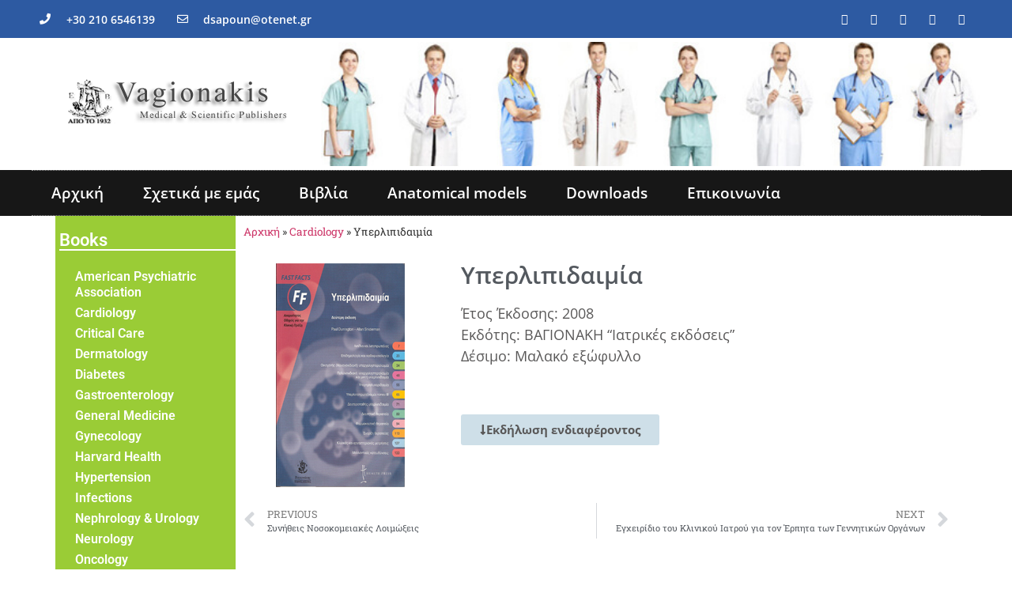

--- FILE ---
content_type: text/html; charset=UTF-8
request_url: https://vagionakis.gr/cardiology/yperlipidaimia/
body_size: 14845
content:
<!doctype html>
<html lang="en-US">
<head>
	<meta charset="UTF-8">
	<meta name="viewport" content="width=device-width, initial-scale=1">
	<link rel="profile" href="https://gmpg.org/xfn/11">
	<meta name='robots' content='index, follow, max-image-preview:large, max-snippet:-1, max-video-preview:-1' />
	<style>img:is([sizes="auto" i], [sizes^="auto," i]) { contain-intrinsic-size: 3000px 1500px }</style>
	
	<!-- This site is optimized with the Yoast SEO plugin v25.2 - https://yoast.com/wordpress/plugins/seo/ -->
	<title>Υπερλιπιδαιμία - vagionakis.gr</title>
	<link rel="canonical" href="https://vagionakis.gr/cardiology/yperlipidaimia/" />
	<meta property="og:locale" content="en_US" />
	<meta property="og:type" content="article" />
	<meta property="og:title" content="Υπερλιπιδαιμία - vagionakis.gr" />
	<meta property="og:description" content="Έτος Έκδοσης: 2008 Εκδότης: ΒΑΓΙΟΝΑΚΗ “Ιατρικές εκδόσεις” Δέσιμο: Μαλακό εξώφυλλο" />
	<meta property="og:url" content="https://vagionakis.gr/cardiology/yperlipidaimia/" />
	<meta property="og:site_name" content="vagionakis.gr" />
	<meta property="article:published_time" content="2008-02-02T14:07:11+00:00" />
	<meta property="article:modified_time" content="2021-02-02T14:07:35+00:00" />
	<meta property="og:image" content="https://vagionakis.gr/wp-content/uploads/2021/02/uperlipidaimia.jpg" />
	<meta property="og:image:width" content="163" />
	<meta property="og:image:height" content="283" />
	<meta property="og:image:type" content="image/jpeg" />
	<meta name="author" content="admin" />
	<meta name="twitter:card" content="summary_large_image" />
	<meta name="twitter:label1" content="Written by" />
	<meta name="twitter:data1" content="admin" />
	<script type="application/ld+json" class="yoast-schema-graph">{"@context":"https://schema.org","@graph":[{"@type":"Article","@id":"https://vagionakis.gr/cardiology/yperlipidaimia/#article","isPartOf":{"@id":"https://vagionakis.gr/cardiology/yperlipidaimia/"},"author":{"name":"admin","@id":"https://vagionakis.gr/#/schema/person/24c494cd6b4feba112675697592a9b7f"},"headline":"Υπερλιπιδαιμία","datePublished":"2008-02-02T14:07:11+00:00","dateModified":"2021-02-02T14:07:35+00:00","mainEntityOfPage":{"@id":"https://vagionakis.gr/cardiology/yperlipidaimia/"},"wordCount":0,"commentCount":0,"publisher":{"@id":"https://vagionakis.gr/#organization"},"image":{"@id":"https://vagionakis.gr/cardiology/yperlipidaimia/#primaryimage"},"thumbnailUrl":"https://vagionakis.gr/wp-content/uploads/2021/02/uperlipidaimia.jpg","articleSection":["Cardiology"],"inLanguage":"en-US"},{"@type":"WebPage","@id":"https://vagionakis.gr/cardiology/yperlipidaimia/","url":"https://vagionakis.gr/cardiology/yperlipidaimia/","name":"Υπερλιπιδαιμία - vagionakis.gr","isPartOf":{"@id":"https://vagionakis.gr/#website"},"primaryImageOfPage":{"@id":"https://vagionakis.gr/cardiology/yperlipidaimia/#primaryimage"},"image":{"@id":"https://vagionakis.gr/cardiology/yperlipidaimia/#primaryimage"},"thumbnailUrl":"https://vagionakis.gr/wp-content/uploads/2021/02/uperlipidaimia.jpg","datePublished":"2008-02-02T14:07:11+00:00","dateModified":"2021-02-02T14:07:35+00:00","breadcrumb":{"@id":"https://vagionakis.gr/cardiology/yperlipidaimia/#breadcrumb"},"inLanguage":"en-US","potentialAction":[{"@type":"ReadAction","target":["https://vagionakis.gr/cardiology/yperlipidaimia/"]}]},{"@type":"ImageObject","inLanguage":"en-US","@id":"https://vagionakis.gr/cardiology/yperlipidaimia/#primaryimage","url":"https://vagionakis.gr/wp-content/uploads/2021/02/uperlipidaimia.jpg","contentUrl":"https://vagionakis.gr/wp-content/uploads/2021/02/uperlipidaimia.jpg","width":163,"height":283},{"@type":"BreadcrumbList","@id":"https://vagionakis.gr/cardiology/yperlipidaimia/#breadcrumb","itemListElement":[{"@type":"ListItem","position":1,"name":"Αρχική","item":"https://vagionakis.gr/"},{"@type":"ListItem","position":2,"name":"Cardiology","item":"https://vagionakis.gr/category/cardiology/"},{"@type":"ListItem","position":3,"name":"Υπερλιπιδαιμία"}]},{"@type":"WebSite","@id":"https://vagionakis.gr/#website","url":"https://vagionakis.gr/","name":"vagionakis.gr","description":"Vagionakis Medical &amp; Scientific Publishers","publisher":{"@id":"https://vagionakis.gr/#organization"},"potentialAction":[{"@type":"SearchAction","target":{"@type":"EntryPoint","urlTemplate":"https://vagionakis.gr/?s={search_term_string}"},"query-input":{"@type":"PropertyValueSpecification","valueRequired":true,"valueName":"search_term_string"}}],"inLanguage":"en-US"},{"@type":"Organization","@id":"https://vagionakis.gr/#organization","name":"vagionakis.gr","url":"https://vagionakis.gr/","logo":{"@type":"ImageObject","inLanguage":"en-US","@id":"https://vagionakis.gr/#/schema/logo/image/","url":"https://vagionakis.gr/wp-content/uploads/2020/05/cropped-Screen-Shot-2020-05-22-at-22.32.11.png","contentUrl":"https://vagionakis.gr/wp-content/uploads/2020/05/cropped-Screen-Shot-2020-05-22-at-22.32.11.png","width":294,"height":84,"caption":"vagionakis.gr"},"image":{"@id":"https://vagionakis.gr/#/schema/logo/image/"}},{"@type":"Person","@id":"https://vagionakis.gr/#/schema/person/24c494cd6b4feba112675697592a9b7f","name":"admin","image":{"@type":"ImageObject","inLanguage":"en-US","@id":"https://vagionakis.gr/#/schema/person/image/","url":"https://secure.gravatar.com/avatar/a0b5138e52dfaba5c06af310f6533d8743691b236610c808b8846bcbe47a74ae?s=96&d=mm&r=g","contentUrl":"https://secure.gravatar.com/avatar/a0b5138e52dfaba5c06af310f6533d8743691b236610c808b8846bcbe47a74ae?s=96&d=mm&r=g","caption":"admin"},"sameAs":["https://vagionakis.gr"],"url":"https://vagionakis.gr/author/admin/"}]}</script>
	<!-- / Yoast SEO plugin. -->


<link rel="alternate" type="application/rss+xml" title="vagionakis.gr &raquo; Feed" href="https://vagionakis.gr/feed/" />
<link rel="alternate" type="application/rss+xml" title="vagionakis.gr &raquo; Comments Feed" href="https://vagionakis.gr/comments/feed/" />
<script type="5565d397668ee12202465fb3-text/javascript">
window._wpemojiSettings = {"baseUrl":"https:\/\/s.w.org\/images\/core\/emoji\/16.0.1\/72x72\/","ext":".png","svgUrl":"https:\/\/s.w.org\/images\/core\/emoji\/16.0.1\/svg\/","svgExt":".svg","source":{"concatemoji":"https:\/\/vagionakis.gr\/wp-includes\/js\/wp-emoji-release.min.js?ver=6.8.3"}};
/*! This file is auto-generated */
!function(s,n){var o,i,e;function c(e){try{var t={supportTests:e,timestamp:(new Date).valueOf()};sessionStorage.setItem(o,JSON.stringify(t))}catch(e){}}function p(e,t,n){e.clearRect(0,0,e.canvas.width,e.canvas.height),e.fillText(t,0,0);var t=new Uint32Array(e.getImageData(0,0,e.canvas.width,e.canvas.height).data),a=(e.clearRect(0,0,e.canvas.width,e.canvas.height),e.fillText(n,0,0),new Uint32Array(e.getImageData(0,0,e.canvas.width,e.canvas.height).data));return t.every(function(e,t){return e===a[t]})}function u(e,t){e.clearRect(0,0,e.canvas.width,e.canvas.height),e.fillText(t,0,0);for(var n=e.getImageData(16,16,1,1),a=0;a<n.data.length;a++)if(0!==n.data[a])return!1;return!0}function f(e,t,n,a){switch(t){case"flag":return n(e,"\ud83c\udff3\ufe0f\u200d\u26a7\ufe0f","\ud83c\udff3\ufe0f\u200b\u26a7\ufe0f")?!1:!n(e,"\ud83c\udde8\ud83c\uddf6","\ud83c\udde8\u200b\ud83c\uddf6")&&!n(e,"\ud83c\udff4\udb40\udc67\udb40\udc62\udb40\udc65\udb40\udc6e\udb40\udc67\udb40\udc7f","\ud83c\udff4\u200b\udb40\udc67\u200b\udb40\udc62\u200b\udb40\udc65\u200b\udb40\udc6e\u200b\udb40\udc67\u200b\udb40\udc7f");case"emoji":return!a(e,"\ud83e\udedf")}return!1}function g(e,t,n,a){var r="undefined"!=typeof WorkerGlobalScope&&self instanceof WorkerGlobalScope?new OffscreenCanvas(300,150):s.createElement("canvas"),o=r.getContext("2d",{willReadFrequently:!0}),i=(o.textBaseline="top",o.font="600 32px Arial",{});return e.forEach(function(e){i[e]=t(o,e,n,a)}),i}function t(e){var t=s.createElement("script");t.src=e,t.defer=!0,s.head.appendChild(t)}"undefined"!=typeof Promise&&(o="wpEmojiSettingsSupports",i=["flag","emoji"],n.supports={everything:!0,everythingExceptFlag:!0},e=new Promise(function(e){s.addEventListener("DOMContentLoaded",e,{once:!0})}),new Promise(function(t){var n=function(){try{var e=JSON.parse(sessionStorage.getItem(o));if("object"==typeof e&&"number"==typeof e.timestamp&&(new Date).valueOf()<e.timestamp+604800&&"object"==typeof e.supportTests)return e.supportTests}catch(e){}return null}();if(!n){if("undefined"!=typeof Worker&&"undefined"!=typeof OffscreenCanvas&&"undefined"!=typeof URL&&URL.createObjectURL&&"undefined"!=typeof Blob)try{var e="postMessage("+g.toString()+"("+[JSON.stringify(i),f.toString(),p.toString(),u.toString()].join(",")+"));",a=new Blob([e],{type:"text/javascript"}),r=new Worker(URL.createObjectURL(a),{name:"wpTestEmojiSupports"});return void(r.onmessage=function(e){c(n=e.data),r.terminate(),t(n)})}catch(e){}c(n=g(i,f,p,u))}t(n)}).then(function(e){for(var t in e)n.supports[t]=e[t],n.supports.everything=n.supports.everything&&n.supports[t],"flag"!==t&&(n.supports.everythingExceptFlag=n.supports.everythingExceptFlag&&n.supports[t]);n.supports.everythingExceptFlag=n.supports.everythingExceptFlag&&!n.supports.flag,n.DOMReady=!1,n.readyCallback=function(){n.DOMReady=!0}}).then(function(){return e}).then(function(){var e;n.supports.everything||(n.readyCallback(),(e=n.source||{}).concatemoji?t(e.concatemoji):e.wpemoji&&e.twemoji&&(t(e.twemoji),t(e.wpemoji)))}))}((window,document),window._wpemojiSettings);
</script>
<style id='wp-emoji-styles-inline-css'>

	img.wp-smiley, img.emoji {
		display: inline !important;
		border: none !important;
		box-shadow: none !important;
		height: 1em !important;
		width: 1em !important;
		margin: 0 0.07em !important;
		vertical-align: -0.1em !important;
		background: none !important;
		padding: 0 !important;
	}
</style>
<link rel='stylesheet' id='wp-block-library-css' href='https://vagionakis.gr/wp-includes/css/dist/block-library/style.min.css?ver=6.8.3' media='all' />
<style id='global-styles-inline-css'>
:root{--wp--preset--aspect-ratio--square: 1;--wp--preset--aspect-ratio--4-3: 4/3;--wp--preset--aspect-ratio--3-4: 3/4;--wp--preset--aspect-ratio--3-2: 3/2;--wp--preset--aspect-ratio--2-3: 2/3;--wp--preset--aspect-ratio--16-9: 16/9;--wp--preset--aspect-ratio--9-16: 9/16;--wp--preset--color--black: #000000;--wp--preset--color--cyan-bluish-gray: #abb8c3;--wp--preset--color--white: #ffffff;--wp--preset--color--pale-pink: #f78da7;--wp--preset--color--vivid-red: #cf2e2e;--wp--preset--color--luminous-vivid-orange: #ff6900;--wp--preset--color--luminous-vivid-amber: #fcb900;--wp--preset--color--light-green-cyan: #7bdcb5;--wp--preset--color--vivid-green-cyan: #00d084;--wp--preset--color--pale-cyan-blue: #8ed1fc;--wp--preset--color--vivid-cyan-blue: #0693e3;--wp--preset--color--vivid-purple: #9b51e0;--wp--preset--gradient--vivid-cyan-blue-to-vivid-purple: linear-gradient(135deg,rgba(6,147,227,1) 0%,rgb(155,81,224) 100%);--wp--preset--gradient--light-green-cyan-to-vivid-green-cyan: linear-gradient(135deg,rgb(122,220,180) 0%,rgb(0,208,130) 100%);--wp--preset--gradient--luminous-vivid-amber-to-luminous-vivid-orange: linear-gradient(135deg,rgba(252,185,0,1) 0%,rgba(255,105,0,1) 100%);--wp--preset--gradient--luminous-vivid-orange-to-vivid-red: linear-gradient(135deg,rgba(255,105,0,1) 0%,rgb(207,46,46) 100%);--wp--preset--gradient--very-light-gray-to-cyan-bluish-gray: linear-gradient(135deg,rgb(238,238,238) 0%,rgb(169,184,195) 100%);--wp--preset--gradient--cool-to-warm-spectrum: linear-gradient(135deg,rgb(74,234,220) 0%,rgb(151,120,209) 20%,rgb(207,42,186) 40%,rgb(238,44,130) 60%,rgb(251,105,98) 80%,rgb(254,248,76) 100%);--wp--preset--gradient--blush-light-purple: linear-gradient(135deg,rgb(255,206,236) 0%,rgb(152,150,240) 100%);--wp--preset--gradient--blush-bordeaux: linear-gradient(135deg,rgb(254,205,165) 0%,rgb(254,45,45) 50%,rgb(107,0,62) 100%);--wp--preset--gradient--luminous-dusk: linear-gradient(135deg,rgb(255,203,112) 0%,rgb(199,81,192) 50%,rgb(65,88,208) 100%);--wp--preset--gradient--pale-ocean: linear-gradient(135deg,rgb(255,245,203) 0%,rgb(182,227,212) 50%,rgb(51,167,181) 100%);--wp--preset--gradient--electric-grass: linear-gradient(135deg,rgb(202,248,128) 0%,rgb(113,206,126) 100%);--wp--preset--gradient--midnight: linear-gradient(135deg,rgb(2,3,129) 0%,rgb(40,116,252) 100%);--wp--preset--font-size--small: 13px;--wp--preset--font-size--medium: 20px;--wp--preset--font-size--large: 36px;--wp--preset--font-size--x-large: 42px;--wp--preset--spacing--20: 0.44rem;--wp--preset--spacing--30: 0.67rem;--wp--preset--spacing--40: 1rem;--wp--preset--spacing--50: 1.5rem;--wp--preset--spacing--60: 2.25rem;--wp--preset--spacing--70: 3.38rem;--wp--preset--spacing--80: 5.06rem;--wp--preset--shadow--natural: 6px 6px 9px rgba(0, 0, 0, 0.2);--wp--preset--shadow--deep: 12px 12px 50px rgba(0, 0, 0, 0.4);--wp--preset--shadow--sharp: 6px 6px 0px rgba(0, 0, 0, 0.2);--wp--preset--shadow--outlined: 6px 6px 0px -3px rgba(255, 255, 255, 1), 6px 6px rgba(0, 0, 0, 1);--wp--preset--shadow--crisp: 6px 6px 0px rgba(0, 0, 0, 1);}:root { --wp--style--global--content-size: 800px;--wp--style--global--wide-size: 1200px; }:where(body) { margin: 0; }.wp-site-blocks > .alignleft { float: left; margin-right: 2em; }.wp-site-blocks > .alignright { float: right; margin-left: 2em; }.wp-site-blocks > .aligncenter { justify-content: center; margin-left: auto; margin-right: auto; }:where(.wp-site-blocks) > * { margin-block-start: 24px; margin-block-end: 0; }:where(.wp-site-blocks) > :first-child { margin-block-start: 0; }:where(.wp-site-blocks) > :last-child { margin-block-end: 0; }:root { --wp--style--block-gap: 24px; }:root :where(.is-layout-flow) > :first-child{margin-block-start: 0;}:root :where(.is-layout-flow) > :last-child{margin-block-end: 0;}:root :where(.is-layout-flow) > *{margin-block-start: 24px;margin-block-end: 0;}:root :where(.is-layout-constrained) > :first-child{margin-block-start: 0;}:root :where(.is-layout-constrained) > :last-child{margin-block-end: 0;}:root :where(.is-layout-constrained) > *{margin-block-start: 24px;margin-block-end: 0;}:root :where(.is-layout-flex){gap: 24px;}:root :where(.is-layout-grid){gap: 24px;}.is-layout-flow > .alignleft{float: left;margin-inline-start: 0;margin-inline-end: 2em;}.is-layout-flow > .alignright{float: right;margin-inline-start: 2em;margin-inline-end: 0;}.is-layout-flow > .aligncenter{margin-left: auto !important;margin-right: auto !important;}.is-layout-constrained > .alignleft{float: left;margin-inline-start: 0;margin-inline-end: 2em;}.is-layout-constrained > .alignright{float: right;margin-inline-start: 2em;margin-inline-end: 0;}.is-layout-constrained > .aligncenter{margin-left: auto !important;margin-right: auto !important;}.is-layout-constrained > :where(:not(.alignleft):not(.alignright):not(.alignfull)){max-width: var(--wp--style--global--content-size);margin-left: auto !important;margin-right: auto !important;}.is-layout-constrained > .alignwide{max-width: var(--wp--style--global--wide-size);}body .is-layout-flex{display: flex;}.is-layout-flex{flex-wrap: wrap;align-items: center;}.is-layout-flex > :is(*, div){margin: 0;}body .is-layout-grid{display: grid;}.is-layout-grid > :is(*, div){margin: 0;}body{padding-top: 0px;padding-right: 0px;padding-bottom: 0px;padding-left: 0px;}a:where(:not(.wp-element-button)){text-decoration: underline;}:root :where(.wp-element-button, .wp-block-button__link){background-color: #32373c;border-width: 0;color: #fff;font-family: inherit;font-size: inherit;line-height: inherit;padding: calc(0.667em + 2px) calc(1.333em + 2px);text-decoration: none;}.has-black-color{color: var(--wp--preset--color--black) !important;}.has-cyan-bluish-gray-color{color: var(--wp--preset--color--cyan-bluish-gray) !important;}.has-white-color{color: var(--wp--preset--color--white) !important;}.has-pale-pink-color{color: var(--wp--preset--color--pale-pink) !important;}.has-vivid-red-color{color: var(--wp--preset--color--vivid-red) !important;}.has-luminous-vivid-orange-color{color: var(--wp--preset--color--luminous-vivid-orange) !important;}.has-luminous-vivid-amber-color{color: var(--wp--preset--color--luminous-vivid-amber) !important;}.has-light-green-cyan-color{color: var(--wp--preset--color--light-green-cyan) !important;}.has-vivid-green-cyan-color{color: var(--wp--preset--color--vivid-green-cyan) !important;}.has-pale-cyan-blue-color{color: var(--wp--preset--color--pale-cyan-blue) !important;}.has-vivid-cyan-blue-color{color: var(--wp--preset--color--vivid-cyan-blue) !important;}.has-vivid-purple-color{color: var(--wp--preset--color--vivid-purple) !important;}.has-black-background-color{background-color: var(--wp--preset--color--black) !important;}.has-cyan-bluish-gray-background-color{background-color: var(--wp--preset--color--cyan-bluish-gray) !important;}.has-white-background-color{background-color: var(--wp--preset--color--white) !important;}.has-pale-pink-background-color{background-color: var(--wp--preset--color--pale-pink) !important;}.has-vivid-red-background-color{background-color: var(--wp--preset--color--vivid-red) !important;}.has-luminous-vivid-orange-background-color{background-color: var(--wp--preset--color--luminous-vivid-orange) !important;}.has-luminous-vivid-amber-background-color{background-color: var(--wp--preset--color--luminous-vivid-amber) !important;}.has-light-green-cyan-background-color{background-color: var(--wp--preset--color--light-green-cyan) !important;}.has-vivid-green-cyan-background-color{background-color: var(--wp--preset--color--vivid-green-cyan) !important;}.has-pale-cyan-blue-background-color{background-color: var(--wp--preset--color--pale-cyan-blue) !important;}.has-vivid-cyan-blue-background-color{background-color: var(--wp--preset--color--vivid-cyan-blue) !important;}.has-vivid-purple-background-color{background-color: var(--wp--preset--color--vivid-purple) !important;}.has-black-border-color{border-color: var(--wp--preset--color--black) !important;}.has-cyan-bluish-gray-border-color{border-color: var(--wp--preset--color--cyan-bluish-gray) !important;}.has-white-border-color{border-color: var(--wp--preset--color--white) !important;}.has-pale-pink-border-color{border-color: var(--wp--preset--color--pale-pink) !important;}.has-vivid-red-border-color{border-color: var(--wp--preset--color--vivid-red) !important;}.has-luminous-vivid-orange-border-color{border-color: var(--wp--preset--color--luminous-vivid-orange) !important;}.has-luminous-vivid-amber-border-color{border-color: var(--wp--preset--color--luminous-vivid-amber) !important;}.has-light-green-cyan-border-color{border-color: var(--wp--preset--color--light-green-cyan) !important;}.has-vivid-green-cyan-border-color{border-color: var(--wp--preset--color--vivid-green-cyan) !important;}.has-pale-cyan-blue-border-color{border-color: var(--wp--preset--color--pale-cyan-blue) !important;}.has-vivid-cyan-blue-border-color{border-color: var(--wp--preset--color--vivid-cyan-blue) !important;}.has-vivid-purple-border-color{border-color: var(--wp--preset--color--vivid-purple) !important;}.has-vivid-cyan-blue-to-vivid-purple-gradient-background{background: var(--wp--preset--gradient--vivid-cyan-blue-to-vivid-purple) !important;}.has-light-green-cyan-to-vivid-green-cyan-gradient-background{background: var(--wp--preset--gradient--light-green-cyan-to-vivid-green-cyan) !important;}.has-luminous-vivid-amber-to-luminous-vivid-orange-gradient-background{background: var(--wp--preset--gradient--luminous-vivid-amber-to-luminous-vivid-orange) !important;}.has-luminous-vivid-orange-to-vivid-red-gradient-background{background: var(--wp--preset--gradient--luminous-vivid-orange-to-vivid-red) !important;}.has-very-light-gray-to-cyan-bluish-gray-gradient-background{background: var(--wp--preset--gradient--very-light-gray-to-cyan-bluish-gray) !important;}.has-cool-to-warm-spectrum-gradient-background{background: var(--wp--preset--gradient--cool-to-warm-spectrum) !important;}.has-blush-light-purple-gradient-background{background: var(--wp--preset--gradient--blush-light-purple) !important;}.has-blush-bordeaux-gradient-background{background: var(--wp--preset--gradient--blush-bordeaux) !important;}.has-luminous-dusk-gradient-background{background: var(--wp--preset--gradient--luminous-dusk) !important;}.has-pale-ocean-gradient-background{background: var(--wp--preset--gradient--pale-ocean) !important;}.has-electric-grass-gradient-background{background: var(--wp--preset--gradient--electric-grass) !important;}.has-midnight-gradient-background{background: var(--wp--preset--gradient--midnight) !important;}.has-small-font-size{font-size: var(--wp--preset--font-size--small) !important;}.has-medium-font-size{font-size: var(--wp--preset--font-size--medium) !important;}.has-large-font-size{font-size: var(--wp--preset--font-size--large) !important;}.has-x-large-font-size{font-size: var(--wp--preset--font-size--x-large) !important;}
:root :where(.wp-block-pullquote){font-size: 1.5em;line-height: 1.6;}
</style>
<link rel='stylesheet' id='hello-elementor-css' href='https://vagionakis.gr/wp-content/themes/hello-elementor/style.min.css?ver=3.4.3' media='all' />
<link rel='stylesheet' id='hello-elementor-theme-style-css' href='https://vagionakis.gr/wp-content/themes/hello-elementor/theme.min.css?ver=3.4.3' media='all' />
<link rel='stylesheet' id='hello-elementor-header-footer-css' href='https://vagionakis.gr/wp-content/themes/hello-elementor/header-footer.min.css?ver=3.4.3' media='all' />
<link rel='stylesheet' id='elementor-frontend-css' href='https://vagionakis.gr/wp-content/plugins/elementor/assets/css/frontend.min.css?ver=3.29.2' media='all' />
<link rel='stylesheet' id='widget-image-css' href='https://vagionakis.gr/wp-content/plugins/elementor/assets/css/widget-image.min.css?ver=3.29.2' media='all' />
<link rel='stylesheet' id='widget-heading-css' href='https://vagionakis.gr/wp-content/plugins/elementor/assets/css/widget-heading.min.css?ver=3.29.2' media='all' />
<link rel='stylesheet' id='widget-icon-list-css' href='https://vagionakis.gr/wp-content/plugins/elementor/assets/css/widget-icon-list.min.css?ver=3.29.2' media='all' />
<link rel='stylesheet' id='widget-nav-menu-css' href='https://vagionakis.gr/wp-content/plugins/elementor-pro/assets/css/widget-nav-menu.min.css?ver=3.29.2' media='all' />
<link rel='stylesheet' id='widget-breadcrumbs-css' href='https://vagionakis.gr/wp-content/plugins/elementor-pro/assets/css/widget-breadcrumbs.min.css?ver=3.29.2' media='all' />
<link rel='stylesheet' id='widget-post-navigation-css' href='https://vagionakis.gr/wp-content/plugins/elementor-pro/assets/css/widget-post-navigation.min.css?ver=3.29.2' media='all' />
<link rel='stylesheet' id='widget-form-css' href='https://vagionakis.gr/wp-content/plugins/elementor-pro/assets/css/widget-form.min.css?ver=3.29.2' media='all' />
<link rel='stylesheet' id='elementor-icons-css' href='https://vagionakis.gr/wp-content/plugins/elementor/assets/lib/eicons/css/elementor-icons.min.css?ver=5.40.0' media='all' />
<link rel='stylesheet' id='elementor-post-7-css' href='https://vagionakis.gr/wp-content/uploads/elementor/css/post-7.css?ver=1749282013' media='all' />
<link rel='stylesheet' id='elementor-post-136-css' href='https://vagionakis.gr/wp-content/uploads/elementor/css/post-136.css?ver=1749282013' media='all' />
<link rel='stylesheet' id='elementor-post-176-css' href='https://vagionakis.gr/wp-content/uploads/elementor/css/post-176.css?ver=1749282013' media='all' />
<link rel='stylesheet' id='elementor-post-181-css' href='https://vagionakis.gr/wp-content/uploads/elementor/css/post-181.css?ver=1749282690' media='all' />
<link rel='stylesheet' id='elementor-gf-local-roboto-css' href='https://vagionakis.gr/wp-content/uploads/elementor/google-fonts/css/roboto.css?ver=1746948132' media='all' />
<link rel='stylesheet' id='elementor-gf-local-robotoslab-css' href='https://vagionakis.gr/wp-content/uploads/elementor/google-fonts/css/robotoslab.css?ver=1746948145' media='all' />
<link rel='stylesheet' id='elementor-gf-local-opensans-css' href='https://vagionakis.gr/wp-content/uploads/elementor/google-fonts/css/opensans.css?ver=1746948165' media='all' />
<link rel='stylesheet' id='elementor-icons-shared-0-css' href='https://vagionakis.gr/wp-content/plugins/elementor/assets/lib/font-awesome/css/fontawesome.min.css?ver=5.15.3' media='all' />
<link rel='stylesheet' id='elementor-icons-fa-solid-css' href='https://vagionakis.gr/wp-content/plugins/elementor/assets/lib/font-awesome/css/solid.min.css?ver=5.15.3' media='all' />
<link rel='stylesheet' id='elementor-icons-fa-regular-css' href='https://vagionakis.gr/wp-content/plugins/elementor/assets/lib/font-awesome/css/regular.min.css?ver=5.15.3' media='all' />
<link rel='stylesheet' id='elementor-icons-fa-brands-css' href='https://vagionakis.gr/wp-content/plugins/elementor/assets/lib/font-awesome/css/brands.min.css?ver=5.15.3' media='all' />
<script src="https://vagionakis.gr/wp-includes/js/jquery/jquery.min.js?ver=3.7.1" id="jquery-core-js" type="5565d397668ee12202465fb3-text/javascript"></script>
<script src="https://vagionakis.gr/wp-includes/js/jquery/jquery-migrate.min.js?ver=3.4.1" id="jquery-migrate-js" type="5565d397668ee12202465fb3-text/javascript"></script>
<link rel="https://api.w.org/" href="https://vagionakis.gr/wp-json/" /><link rel="alternate" title="JSON" type="application/json" href="https://vagionakis.gr/wp-json/wp/v2/posts/987" /><link rel="EditURI" type="application/rsd+xml" title="RSD" href="https://vagionakis.gr/xmlrpc.php?rsd" />
<meta name="generator" content="WordPress 6.8.3" />
<link rel='shortlink' href='https://vagionakis.gr/?p=987' />
<link rel="alternate" title="oEmbed (JSON)" type="application/json+oembed" href="https://vagionakis.gr/wp-json/oembed/1.0/embed?url=https%3A%2F%2Fvagionakis.gr%2Fcardiology%2Fyperlipidaimia%2F" />
<link rel="alternate" title="oEmbed (XML)" type="text/xml+oembed" href="https://vagionakis.gr/wp-json/oembed/1.0/embed?url=https%3A%2F%2Fvagionakis.gr%2Fcardiology%2Fyperlipidaimia%2F&#038;format=xml" />
<!-- start Simple Custom CSS and JS -->
<style>
</style>
<!-- end Simple Custom CSS and JS -->
<meta name="description" content="Έτος Έκδοσης: 2008
Εκδότης: ΒΑΓΙΟΝΑΚΗ “Ιατρικές εκδόσεις”
Δέσιμο: Μαλακό εξώφυλλο">
<meta name="generator" content="Elementor 3.29.2; features: additional_custom_breakpoints, e_local_google_fonts; settings: css_print_method-external, google_font-enabled, font_display-auto">
			<style>
				.e-con.e-parent:nth-of-type(n+4):not(.e-lazyloaded):not(.e-no-lazyload),
				.e-con.e-parent:nth-of-type(n+4):not(.e-lazyloaded):not(.e-no-lazyload) * {
					background-image: none !important;
				}
				@media screen and (max-height: 1024px) {
					.e-con.e-parent:nth-of-type(n+3):not(.e-lazyloaded):not(.e-no-lazyload),
					.e-con.e-parent:nth-of-type(n+3):not(.e-lazyloaded):not(.e-no-lazyload) * {
						background-image: none !important;
					}
				}
				@media screen and (max-height: 640px) {
					.e-con.e-parent:nth-of-type(n+2):not(.e-lazyloaded):not(.e-no-lazyload),
					.e-con.e-parent:nth-of-type(n+2):not(.e-lazyloaded):not(.e-no-lazyload) * {
						background-image: none !important;
					}
				}
			</style>
			<link rel="icon" href="https://vagionakis.gr/wp-content/uploads/2021/01/cropped-fav-32x32.png" sizes="32x32" />
<link rel="icon" href="https://vagionakis.gr/wp-content/uploads/2021/01/cropped-fav-192x192.png" sizes="192x192" />
<link rel="apple-touch-icon" href="https://vagionakis.gr/wp-content/uploads/2021/01/cropped-fav-180x180.png" />
<meta name="msapplication-TileImage" content="https://vagionakis.gr/wp-content/uploads/2021/01/cropped-fav-270x270.png" />
</head>
<body data-rsssl=1 class="wp-singular post-template-default single single-post postid-987 single-format-standard wp-custom-logo wp-embed-responsive wp-theme-hello-elementor hello-elementor-default elementor-default elementor-kit-7 elementor-page-181">


<a class="skip-link screen-reader-text" href="#content">Skip to content</a>

		<div data-elementor-type="header" data-elementor-id="136" class="elementor elementor-136 elementor-location-header" data-elementor-post-type="elementor_library">
					<section class="elementor-section elementor-top-section elementor-element elementor-element-5c805a1e elementor-section-height-min-height elementor-section-content-middle elementor-section-boxed elementor-section-height-default elementor-section-items-middle" data-id="5c805a1e" data-element_type="section" data-settings="{&quot;background_background&quot;:&quot;gradient&quot;}">
						<div class="elementor-container elementor-column-gap-default">
					<div class="elementor-column elementor-col-50 elementor-top-column elementor-element elementor-element-8dab3a1" data-id="8dab3a1" data-element_type="column">
			<div class="elementor-widget-wrap elementor-element-populated">
						<div class="elementor-element elementor-element-73f2e8c0 elementor-icon-list--layout-inline elementor-mobile-align-center elementor-hidden-phone elementor-list-item-link-full_width elementor-widget elementor-widget-icon-list" data-id="73f2e8c0" data-element_type="widget" data-widget_type="icon-list.default">
				<div class="elementor-widget-container">
							<ul class="elementor-icon-list-items elementor-inline-items">
							<li class="elementor-icon-list-item elementor-inline-item">
											<a href="tel:+302106546139">

												<span class="elementor-icon-list-icon">
							<i aria-hidden="true" class="fas fa-phone"></i>						</span>
										<span class="elementor-icon-list-text">+30 210 6546139</span>
											</a>
									</li>
								<li class="elementor-icon-list-item elementor-inline-item">
											<a href="/cdn-cgi/l/email-protection#96f2e5f7e6f9e3f8d6f9e2f3f8f3e2b8f1e4">

												<span class="elementor-icon-list-icon">
							<i aria-hidden="true" class="far fa-envelope"></i>						</span>
										<span class="elementor-icon-list-text"><span class="__cf_email__" data-cfemail="0f6b7c6e7f607a614f607b6a616a7b21687d">[email&#160;protected]</span></span>
											</a>
									</li>
						</ul>
						</div>
				</div>
					</div>
		</div>
				<div class="elementor-column elementor-col-50 elementor-top-column elementor-element elementor-element-3123e98e" data-id="3123e98e" data-element_type="column">
			<div class="elementor-widget-wrap elementor-element-populated">
						<div class="elementor-element elementor-element-749fee4d e-grid-align-right e-grid-align-mobile-center elementor-shape-rounded elementor-grid-0 elementor-widget elementor-widget-social-icons" data-id="749fee4d" data-element_type="widget" data-widget_type="social-icons.default">
				<div class="elementor-widget-container">
							<div class="elementor-social-icons-wrapper elementor-grid" role="list">
							<span class="elementor-grid-item" role="listitem">
					<a class="elementor-icon elementor-social-icon elementor-social-icon-facebook elementor-repeater-item-5646027" target="_blank">
						<span class="elementor-screen-only">Facebook</span>
													<i class="fa fa-facebook"></i>
											</a>
				</span>
							<span class="elementor-grid-item" role="listitem">
					<a class="elementor-icon elementor-social-icon elementor-social-icon-twitter elementor-repeater-item-72bc942" target="_blank">
						<span class="elementor-screen-only">Twitter</span>
													<i class="fa fa-twitter"></i>
											</a>
				</span>
							<span class="elementor-grid-item" role="listitem">
					<a class="elementor-icon elementor-social-icon elementor-social-icon-google-plus elementor-repeater-item-96bd910" target="_blank">
						<span class="elementor-screen-only">Google-plus</span>
													<i class="fa fa-google-plus"></i>
											</a>
				</span>
							<span class="elementor-grid-item" role="listitem">
					<a class="elementor-icon elementor-social-icon elementor-social-icon-instagram elementor-repeater-item-7c2bcc0" target="_blank">
						<span class="elementor-screen-only">Instagram</span>
													<i class="fa fa-instagram"></i>
											</a>
				</span>
							<span class="elementor-grid-item" role="listitem">
					<a class="elementor-icon elementor-social-icon elementor-social-icon-youtube elementor-repeater-item-4b27cd1" target="_blank">
						<span class="elementor-screen-only">Youtube</span>
													<i class="fa fa-youtube"></i>
											</a>
				</span>
					</div>
						</div>
				</div>
					</div>
		</div>
					</div>
		</section>
				<section class="elementor-section elementor-top-section elementor-element elementor-element-3777b897 elementor-section-content-middle elementor-section-boxed elementor-section-height-default elementor-section-height-default" data-id="3777b897" data-element_type="section">
						<div class="elementor-container elementor-column-gap-no">
					<div class="elementor-column elementor-col-50 elementor-top-column elementor-element elementor-element-208075c7" data-id="208075c7" data-element_type="column">
			<div class="elementor-widget-wrap elementor-element-populated">
						<div class="elementor-element elementor-element-525276ca elementor-widget elementor-widget-theme-site-logo elementor-widget-image" data-id="525276ca" data-element_type="widget" data-widget_type="theme-site-logo.default">
				<div class="elementor-widget-container">
											<a href="https://vagionakis.gr">
			<img width="294" height="84" src="https://vagionakis.gr/wp-content/uploads/2020/05/cropped-Screen-Shot-2020-05-22-at-22.32.11.png" class="attachment-full size-full wp-image-458" alt="" />				</a>
											</div>
				</div>
					</div>
		</div>
				<div class="elementor-column elementor-col-50 elementor-top-column elementor-element elementor-element-be1a3ea" data-id="be1a3ea" data-element_type="column">
			<div class="elementor-widget-wrap elementor-element-populated">
						<div class="elementor-element elementor-element-f18b169 elementor-widget elementor-widget-image" data-id="f18b169" data-element_type="widget" data-widget_type="image.default">
				<div class="elementor-widget-container">
															<img width="1" height="1" src="https://vagionakis.gr/wp-content/uploads/2021/01/head.jpg" class="attachment-large size-large wp-image-368" alt="" />															</div>
				</div>
					</div>
		</div>
					</div>
		</section>
				<section class="elementor-section elementor-top-section elementor-element elementor-element-08dec1a elementor-section-boxed elementor-section-height-default elementor-section-height-default" data-id="08dec1a" data-element_type="section" data-settings="{&quot;background_background&quot;:&quot;classic&quot;,&quot;sticky&quot;:&quot;top&quot;,&quot;sticky_on&quot;:[&quot;desktop&quot;,&quot;tablet&quot;,&quot;mobile&quot;],&quot;sticky_offset&quot;:0,&quot;sticky_effects_offset&quot;:0,&quot;sticky_anchor_link_offset&quot;:0}">
						<div class="elementor-container elementor-column-gap-default">
					<div class="elementor-column elementor-col-100 elementor-top-column elementor-element elementor-element-41921dc" data-id="41921dc" data-element_type="column">
			<div class="elementor-widget-wrap elementor-element-populated">
						<div class="elementor-element elementor-element-324a6f38 elementor-nav-menu__align-start elementor-nav-menu--dropdown-mobile elementor-nav-menu__text-align-aside elementor-nav-menu--toggle elementor-nav-menu--burger elementor-widget elementor-widget-nav-menu" data-id="324a6f38" data-element_type="widget" data-settings="{&quot;layout&quot;:&quot;horizontal&quot;,&quot;submenu_icon&quot;:{&quot;value&quot;:&quot;&lt;i class=\&quot;fas fa-caret-down\&quot;&gt;&lt;\/i&gt;&quot;,&quot;library&quot;:&quot;fa-solid&quot;},&quot;toggle&quot;:&quot;burger&quot;}" data-widget_type="nav-menu.default">
				<div class="elementor-widget-container">
								<nav aria-label="Menu" class="elementor-nav-menu--main elementor-nav-menu__container elementor-nav-menu--layout-horizontal e--pointer-background e--animation-fade">
				<ul id="menu-1-324a6f38" class="elementor-nav-menu"><li class="menu-item menu-item-type-post_type menu-item-object-page menu-item-home menu-item-143"><a href="https://vagionakis.gr/" class="elementor-item">Αρχική</a></li>
<li class="menu-item menu-item-type-post_type menu-item-object-page menu-item-139"><a href="https://vagionakis.gr/about-us/" class="elementor-item">Σχετικά με εμάς</a></li>
<li class="menu-item menu-item-type-post_type menu-item-object-page menu-item-141"><a href="https://vagionakis.gr/books/" class="elementor-item">Βιβλία</a></li>
<li class="menu-item menu-item-type-post_type menu-item-object-page menu-item-140"><a href="https://vagionakis.gr/anatomical-models/" class="elementor-item">Anatomical models</a></li>
<li class="menu-item menu-item-type-custom menu-item-object-custom menu-item-146"><a href="#" class="elementor-item elementor-item-anchor">Downloads</a></li>
<li class="menu-item menu-item-type-post_type menu-item-object-page menu-item-142"><a href="https://vagionakis.gr/contact/" class="elementor-item">Επικοινωνία</a></li>
</ul>			</nav>
					<div class="elementor-menu-toggle" role="button" tabindex="0" aria-label="Menu Toggle" aria-expanded="false">
			<i aria-hidden="true" role="presentation" class="elementor-menu-toggle__icon--open eicon-menu-bar"></i><i aria-hidden="true" role="presentation" class="elementor-menu-toggle__icon--close eicon-close"></i>		</div>
					<nav class="elementor-nav-menu--dropdown elementor-nav-menu__container" aria-hidden="true">
				<ul id="menu-2-324a6f38" class="elementor-nav-menu"><li class="menu-item menu-item-type-post_type menu-item-object-page menu-item-home menu-item-143"><a href="https://vagionakis.gr/" class="elementor-item" tabindex="-1">Αρχική</a></li>
<li class="menu-item menu-item-type-post_type menu-item-object-page menu-item-139"><a href="https://vagionakis.gr/about-us/" class="elementor-item" tabindex="-1">Σχετικά με εμάς</a></li>
<li class="menu-item menu-item-type-post_type menu-item-object-page menu-item-141"><a href="https://vagionakis.gr/books/" class="elementor-item" tabindex="-1">Βιβλία</a></li>
<li class="menu-item menu-item-type-post_type menu-item-object-page menu-item-140"><a href="https://vagionakis.gr/anatomical-models/" class="elementor-item" tabindex="-1">Anatomical models</a></li>
<li class="menu-item menu-item-type-custom menu-item-object-custom menu-item-146"><a href="#" class="elementor-item elementor-item-anchor" tabindex="-1">Downloads</a></li>
<li class="menu-item menu-item-type-post_type menu-item-object-page menu-item-142"><a href="https://vagionakis.gr/contact/" class="elementor-item" tabindex="-1">Επικοινωνία</a></li>
</ul>			</nav>
						</div>
				</div>
					</div>
		</div>
					</div>
		</section>
				</div>
				<div data-elementor-type="single-post" data-elementor-id="181" class="elementor elementor-181 elementor-location-single post-987 post type-post status-publish format-standard has-post-thumbnail hentry category-cardiology" data-elementor-post-type="elementor_library">
					<section class="elementor-section elementor-top-section elementor-element elementor-element-895c944 elementor-section-boxed elementor-section-height-default elementor-section-height-default" data-id="895c944" data-element_type="section">
						<div class="elementor-container elementor-column-gap-default">
					<div class="elementor-column elementor-col-50 elementor-top-column elementor-element elementor-element-9996d77" data-id="9996d77" data-element_type="column" data-settings="{&quot;background_background&quot;:&quot;classic&quot;}">
			<div class="elementor-widget-wrap elementor-element-populated">
						<div class="elementor-element elementor-element-cf0b02b elementor-widget elementor-widget-heading" data-id="cf0b02b" data-element_type="widget" data-widget_type="heading.default">
				<div class="elementor-widget-container">
					<h3 class="elementor-heading-title elementor-size-default">Books</h3>				</div>
				</div>
				<div class="elementor-element elementor-element-7312ee4 elementor-nav-menu--dropdown-none elementor-widget elementor-widget-nav-menu" data-id="7312ee4" data-element_type="widget" data-settings="{&quot;layout&quot;:&quot;vertical&quot;,&quot;submenu_icon&quot;:{&quot;value&quot;:&quot;&lt;i class=\&quot;fas fa-caret-down\&quot;&gt;&lt;\/i&gt;&quot;,&quot;library&quot;:&quot;fa-solid&quot;}}" data-widget_type="nav-menu.default">
				<div class="elementor-widget-container">
								<nav aria-label="Menu" class="elementor-nav-menu--main elementor-nav-menu__container elementor-nav-menu--layout-vertical e--pointer-underline e--animation-fade">
				<ul id="menu-1-7312ee4" class="elementor-nav-menu sm-vertical"><li class="menu-item menu-item-type-taxonomy menu-item-object-category menu-item-444"><a href="https://vagionakis.gr/category/american-psychiatric-association/" class="elementor-item">American Psychiatric Association</a></li>
<li class="menu-item menu-item-type-taxonomy menu-item-object-category current-post-ancestor current-menu-parent current-post-parent menu-item-399"><a href="https://vagionakis.gr/category/cardiology/" class="elementor-item">Cardiology</a></li>
<li class="menu-item menu-item-type-taxonomy menu-item-object-category menu-item-400"><a href="https://vagionakis.gr/category/critical-care/" class="elementor-item">Critical Care</a></li>
<li class="menu-item menu-item-type-taxonomy menu-item-object-category menu-item-401"><a href="https://vagionakis.gr/category/dermatology/" class="elementor-item">Dermatology</a></li>
<li class="menu-item menu-item-type-taxonomy menu-item-object-category menu-item-402"><a href="https://vagionakis.gr/category/diabetes/" class="elementor-item">Diabetes</a></li>
<li class="menu-item menu-item-type-taxonomy menu-item-object-category menu-item-403"><a href="https://vagionakis.gr/category/gastroenterology/" class="elementor-item">Gastroenterology</a></li>
<li class="menu-item menu-item-type-taxonomy menu-item-object-category menu-item-404"><a href="https://vagionakis.gr/category/general-medicine/" class="elementor-item">General Medicine</a></li>
<li class="menu-item menu-item-type-taxonomy menu-item-object-category menu-item-405"><a href="https://vagionakis.gr/category/gynecology/" class="elementor-item">Gynecology</a></li>
<li class="menu-item menu-item-type-taxonomy menu-item-object-category menu-item-406"><a href="https://vagionakis.gr/category/harvard-health/" class="elementor-item">Harvard Health</a></li>
<li class="menu-item menu-item-type-taxonomy menu-item-object-category menu-item-407"><a href="https://vagionakis.gr/category/hypertension/" class="elementor-item">Hypertension</a></li>
<li class="menu-item menu-item-type-taxonomy menu-item-object-category menu-item-408"><a href="https://vagionakis.gr/category/infections/" class="elementor-item">Infections</a></li>
<li class="menu-item menu-item-type-taxonomy menu-item-object-category menu-item-409"><a href="https://vagionakis.gr/category/nephrology-urology/" class="elementor-item">Nephrology &amp; Urology</a></li>
<li class="menu-item menu-item-type-taxonomy menu-item-object-category menu-item-410"><a href="https://vagionakis.gr/category/neurology/" class="elementor-item">Neurology</a></li>
<li class="menu-item menu-item-type-taxonomy menu-item-object-category menu-item-411"><a href="https://vagionakis.gr/category/oncology/" class="elementor-item">Oncology</a></li>
<li class="menu-item menu-item-type-taxonomy menu-item-object-category menu-item-412"><a href="https://vagionakis.gr/category/psychiatry/" class="elementor-item">Psychiatry</a></li>
<li class="menu-item menu-item-type-taxonomy menu-item-object-category menu-item-413"><a href="https://vagionakis.gr/category/respiratory-medicine/" class="elementor-item">Respiratory Medicine</a></li>
<li class="menu-item menu-item-type-taxonomy menu-item-object-category menu-item-414"><a href="https://vagionakis.gr/category/rheumatology-orthopaedics/" class="elementor-item">Rheumatology &amp; Orthopaedics</a></li>
<li class="menu-item menu-item-type-taxonomy menu-item-object-category menu-item-416"><a href="https://vagionakis.gr/category/urology/" class="elementor-item">Urology</a></li>
<li class="menu-item menu-item-type-taxonomy menu-item-object-category menu-item-417"><a href="https://vagionakis.gr/category/%ce%ba%ce%ac%cf%81%cf%84%ce%b5%cf%82-%cf%84%cf%83%ce%ad%cf%80%ce%b7%cf%82-%ce%b9%ce%b1%cf%84%cf%81%cf%8e%ce%bd/" class="elementor-item">Κάρτες Τσέπης Ιατρών</a></li>
<li class="menu-item menu-item-type-taxonomy menu-item-object-category menu-item-418"><a href="https://vagionakis.gr/category/%ce%bc%ce%bf%ce%bd%ce%bf%ce%b3%cf%81%ce%b1%cf%86%ce%af%ce%b5%cf%82/" class="elementor-item">Μονογραφίες</a></li>
<li class="menu-item menu-item-type-taxonomy menu-item-object-category menu-item-419"><a href="https://vagionakis.gr/category/%cf%80%ce%b5%cf%81%ce%b9%ce%bf%ce%b4%ce%b9%ce%ba%ce%ac/" class="elementor-item">Περιοδικά</a></li>
</ul>			</nav>
						<nav class="elementor-nav-menu--dropdown elementor-nav-menu__container" aria-hidden="true">
				<ul id="menu-2-7312ee4" class="elementor-nav-menu sm-vertical"><li class="menu-item menu-item-type-taxonomy menu-item-object-category menu-item-444"><a href="https://vagionakis.gr/category/american-psychiatric-association/" class="elementor-item" tabindex="-1">American Psychiatric Association</a></li>
<li class="menu-item menu-item-type-taxonomy menu-item-object-category current-post-ancestor current-menu-parent current-post-parent menu-item-399"><a href="https://vagionakis.gr/category/cardiology/" class="elementor-item" tabindex="-1">Cardiology</a></li>
<li class="menu-item menu-item-type-taxonomy menu-item-object-category menu-item-400"><a href="https://vagionakis.gr/category/critical-care/" class="elementor-item" tabindex="-1">Critical Care</a></li>
<li class="menu-item menu-item-type-taxonomy menu-item-object-category menu-item-401"><a href="https://vagionakis.gr/category/dermatology/" class="elementor-item" tabindex="-1">Dermatology</a></li>
<li class="menu-item menu-item-type-taxonomy menu-item-object-category menu-item-402"><a href="https://vagionakis.gr/category/diabetes/" class="elementor-item" tabindex="-1">Diabetes</a></li>
<li class="menu-item menu-item-type-taxonomy menu-item-object-category menu-item-403"><a href="https://vagionakis.gr/category/gastroenterology/" class="elementor-item" tabindex="-1">Gastroenterology</a></li>
<li class="menu-item menu-item-type-taxonomy menu-item-object-category menu-item-404"><a href="https://vagionakis.gr/category/general-medicine/" class="elementor-item" tabindex="-1">General Medicine</a></li>
<li class="menu-item menu-item-type-taxonomy menu-item-object-category menu-item-405"><a href="https://vagionakis.gr/category/gynecology/" class="elementor-item" tabindex="-1">Gynecology</a></li>
<li class="menu-item menu-item-type-taxonomy menu-item-object-category menu-item-406"><a href="https://vagionakis.gr/category/harvard-health/" class="elementor-item" tabindex="-1">Harvard Health</a></li>
<li class="menu-item menu-item-type-taxonomy menu-item-object-category menu-item-407"><a href="https://vagionakis.gr/category/hypertension/" class="elementor-item" tabindex="-1">Hypertension</a></li>
<li class="menu-item menu-item-type-taxonomy menu-item-object-category menu-item-408"><a href="https://vagionakis.gr/category/infections/" class="elementor-item" tabindex="-1">Infections</a></li>
<li class="menu-item menu-item-type-taxonomy menu-item-object-category menu-item-409"><a href="https://vagionakis.gr/category/nephrology-urology/" class="elementor-item" tabindex="-1">Nephrology &amp; Urology</a></li>
<li class="menu-item menu-item-type-taxonomy menu-item-object-category menu-item-410"><a href="https://vagionakis.gr/category/neurology/" class="elementor-item" tabindex="-1">Neurology</a></li>
<li class="menu-item menu-item-type-taxonomy menu-item-object-category menu-item-411"><a href="https://vagionakis.gr/category/oncology/" class="elementor-item" tabindex="-1">Oncology</a></li>
<li class="menu-item menu-item-type-taxonomy menu-item-object-category menu-item-412"><a href="https://vagionakis.gr/category/psychiatry/" class="elementor-item" tabindex="-1">Psychiatry</a></li>
<li class="menu-item menu-item-type-taxonomy menu-item-object-category menu-item-413"><a href="https://vagionakis.gr/category/respiratory-medicine/" class="elementor-item" tabindex="-1">Respiratory Medicine</a></li>
<li class="menu-item menu-item-type-taxonomy menu-item-object-category menu-item-414"><a href="https://vagionakis.gr/category/rheumatology-orthopaedics/" class="elementor-item" tabindex="-1">Rheumatology &amp; Orthopaedics</a></li>
<li class="menu-item menu-item-type-taxonomy menu-item-object-category menu-item-416"><a href="https://vagionakis.gr/category/urology/" class="elementor-item" tabindex="-1">Urology</a></li>
<li class="menu-item menu-item-type-taxonomy menu-item-object-category menu-item-417"><a href="https://vagionakis.gr/category/%ce%ba%ce%ac%cf%81%cf%84%ce%b5%cf%82-%cf%84%cf%83%ce%ad%cf%80%ce%b7%cf%82-%ce%b9%ce%b1%cf%84%cf%81%cf%8e%ce%bd/" class="elementor-item" tabindex="-1">Κάρτες Τσέπης Ιατρών</a></li>
<li class="menu-item menu-item-type-taxonomy menu-item-object-category menu-item-418"><a href="https://vagionakis.gr/category/%ce%bc%ce%bf%ce%bd%ce%bf%ce%b3%cf%81%ce%b1%cf%86%ce%af%ce%b5%cf%82/" class="elementor-item" tabindex="-1">Μονογραφίες</a></li>
<li class="menu-item menu-item-type-taxonomy menu-item-object-category menu-item-419"><a href="https://vagionakis.gr/category/%cf%80%ce%b5%cf%81%ce%b9%ce%bf%ce%b4%ce%b9%ce%ba%ce%ac/" class="elementor-item" tabindex="-1">Περιοδικά</a></li>
</ul>			</nav>
						</div>
				</div>
					</div>
		</div>
				<div class="elementor-column elementor-col-50 elementor-top-column elementor-element elementor-element-3bc6f97" data-id="3bc6f97" data-element_type="column">
			<div class="elementor-widget-wrap elementor-element-populated">
						<div class="elementor-element elementor-element-c0fb8d1 elementor-widget elementor-widget-breadcrumbs" data-id="c0fb8d1" data-element_type="widget" data-widget_type="breadcrumbs.default">
				<div class="elementor-widget-container">
					<p id="breadcrumbs"><span><span><a href="https://vagionakis.gr/">Αρχική</a></span> » <span><a href="https://vagionakis.gr/category/cardiology/">Cardiology</a></span> » <span class="breadcrumb_last" aria-current="page">Υπερλιπιδαιμία</span></span></p>				</div>
				</div>
				<section class="elementor-section elementor-inner-section elementor-element elementor-element-1ac0194 elementor-section-boxed elementor-section-height-default elementor-section-height-default" data-id="1ac0194" data-element_type="section">
						<div class="elementor-container elementor-column-gap-default">
					<div class="elementor-column elementor-col-50 elementor-inner-column elementor-element elementor-element-50ee898" data-id="50ee898" data-element_type="column">
			<div class="elementor-widget-wrap elementor-element-populated">
						<div class="elementor-element elementor-element-5a4ca71 elementor-widget elementor-widget-image" data-id="5a4ca71" data-element_type="widget" data-widget_type="image.default">
				<div class="elementor-widget-container">
															<img width="163" height="283" src="https://vagionakis.gr/wp-content/uploads/2021/02/uperlipidaimia.jpg" class="attachment-full size-full wp-image-961" alt="" />															</div>
				</div>
					</div>
		</div>
				<div class="elementor-column elementor-col-50 elementor-inner-column elementor-element elementor-element-891701c" data-id="891701c" data-element_type="column">
			<div class="elementor-widget-wrap elementor-element-populated">
						<div class="elementor-element elementor-element-5829a4e elementor-widget elementor-widget-theme-post-title elementor-page-title elementor-widget-heading" data-id="5829a4e" data-element_type="widget" data-widget_type="theme-post-title.default">
				<div class="elementor-widget-container">
					<h1 class="elementor-heading-title elementor-size-default">Υπερλιπιδαιμία</h1>				</div>
				</div>
				<div class="elementor-element elementor-element-c2a59dc elementor-widget elementor-widget-text-editor" data-id="c2a59dc" data-element_type="widget" data-widget_type="text-editor.default">
				<div class="elementor-widget-container">
									Έτος Έκδοσης: 2008</br>
Εκδότης: ΒΑΓΙΟΝΑΚΗ “Ιατρικές εκδόσεις”</br>
Δέσιμο: Μαλακό εξώφυλλο								</div>
				</div>
				<div class="elementor-element elementor-element-326b964 elementor-button-info elementor-widget elementor-widget-button" data-id="326b964" data-element_type="widget" data-widget_type="button.default">
				<div class="elementor-widget-container">
									<div class="elementor-button-wrapper">
					<a class="elementor-button elementor-button-link elementor-size-sm" href="#form">
						<span class="elementor-button-content-wrapper">
						<span class="elementor-button-icon">
				<i aria-hidden="true" class="fas fa-long-arrow-alt-down"></i>			</span>
									<span class="elementor-button-text">Εκδήλωση ενδιαφέροντος</span>
					</span>
					</a>
				</div>
								</div>
				</div>
					</div>
		</div>
					</div>
		</section>
				<div class="elementor-element elementor-element-f59427f elementor-post-navigation-borders-yes elementor-widget elementor-widget-post-navigation" data-id="f59427f" data-element_type="widget" data-widget_type="post-navigation.default">
				<div class="elementor-widget-container">
							<div class="elementor-post-navigation">
			<div class="elementor-post-navigation__prev elementor-post-navigation__link">
				<a href="https://vagionakis.gr/infections/synitheis-nosokomeiakes-loimoxeis/" rel="prev"><span class="post-navigation__arrow-wrapper post-navigation__arrow-prev"><i class="fa fa-angle-left" aria-hidden="true"></i><span class="elementor-screen-only">Prev</span></span><span class="elementor-post-navigation__link__prev"><span class="post-navigation__prev--label">Previous</span><span class="post-navigation__prev--title">Συνήθεις Νοσοκομειακές Λοιμώξεις</span></span></a>			</div>
							<div class="elementor-post-navigation__separator-wrapper">
					<div class="elementor-post-navigation__separator"></div>
				</div>
						<div class="elementor-post-navigation__next elementor-post-navigation__link">
				<a href="https://vagionakis.gr/infections/egcheiridio-tou-klinikou-iatrou-gia-ton-erpita-ton-gennitikon-organon/" rel="next"><span class="elementor-post-navigation__link__next"><span class="post-navigation__next--label">Next</span><span class="post-navigation__next--title">Εγχειρίδιο του Κλινικού Ιατρού για τον Έρπητα των Γεννητικών Οργάνων</span></span><span class="post-navigation__arrow-wrapper post-navigation__arrow-next"><i class="fa fa-angle-right" aria-hidden="true"></i><span class="elementor-screen-only">Next</span></span></a>			</div>
		</div>
						</div>
				</div>
				<section class="elementor-section elementor-inner-section elementor-element elementor-element-3608b73 elementor-section-boxed elementor-section-height-default elementor-section-height-default" data-id="3608b73" data-element_type="section" id="form" data-settings="{&quot;background_background&quot;:&quot;classic&quot;}">
						<div class="elementor-container elementor-column-gap-default">
					<div class="elementor-column elementor-col-100 elementor-inner-column elementor-element elementor-element-970a628" data-id="970a628" data-element_type="column">
			<div class="elementor-widget-wrap elementor-element-populated">
						<div class="elementor-element elementor-element-5b2c4d8 elementor-widget elementor-widget-heading" data-id="5b2c4d8" data-element_type="widget" data-widget_type="heading.default">
				<div class="elementor-widget-container">
					<h2 class="elementor-heading-title elementor-size-default"> Φόρμα ενδιαφέροντος</h2>				</div>
				</div>
				<div class="elementor-element elementor-element-71349143 elementor-button-align-stretch elementor-widget elementor-widget-form" data-id="71349143" data-element_type="widget" data-settings="{&quot;step_next_label&quot;:&quot;Next&quot;,&quot;step_previous_label&quot;:&quot;Previous&quot;,&quot;button_width&quot;:&quot;100&quot;,&quot;step_type&quot;:&quot;number_text&quot;,&quot;step_icon_shape&quot;:&quot;circle&quot;}" data-widget_type="form.default">
				<div class="elementor-widget-container">
							<form class="elementor-form" method="post" name="New Form">
			<input type="hidden" name="post_id" value="181"/>
			<input type="hidden" name="form_id" value="71349143"/>
			<input type="hidden" name="referer_title" value="Υπερλιπιδαιμία - vagionakis.gr" />

							<input type="hidden" name="queried_id" value="987"/>
			
			<div class="elementor-form-fields-wrapper elementor-labels-above">
								<div class="elementor-field-type-text elementor-field-group elementor-column elementor-field-group-name elementor-col-50 elementor-field-required elementor-mark-required">
													<input size="1" type="text" name="form_fields[name]" id="form-field-name" class="elementor-field elementor-size-md  elementor-field-textual" placeholder="Name" required="required">
											</div>
								<div class="elementor-field-type-text elementor-field-group elementor-column elementor-field-group-field_1dc049b elementor-col-50 elementor-field-required elementor-mark-required">
													<input size="1" type="text" name="form_fields[field_1dc049b]" id="form-field-field_1dc049b" class="elementor-field elementor-size-md  elementor-field-textual" placeholder="Surname" required="required">
											</div>
								<div class="elementor-field-type-email elementor-field-group elementor-column elementor-field-group-email elementor-col-50 elementor-field-required elementor-mark-required">
													<input size="1" type="email" name="form_fields[email]" id="form-field-email" class="elementor-field elementor-size-md  elementor-field-textual" placeholder="Email" required="required">
											</div>
								<div class="elementor-field-type-tel elementor-field-group elementor-column elementor-field-group-field_2619b9f elementor-col-50">
							<input size="1" type="tel" name="form_fields[field_2619b9f]" id="form-field-field_2619b9f" class="elementor-field elementor-size-md  elementor-field-textual" placeholder="Telephone" pattern="[0-9()#&amp;+*-=.]+" title="Only numbers and phone characters (#, -, *, etc) are accepted.">

						</div>
								<div class="elementor-field-type-text elementor-field-group elementor-column elementor-field-group-field_693745f elementor-col-100 elementor-field-required elementor-mark-required">
													<input size="1" type="text" name="form_fields[field_693745f]" id="form-field-field_693745f" class="elementor-field elementor-size-md  elementor-field-textual" placeholder="Book title" required="required">
											</div>
								<div class="elementor-field-type-textarea elementor-field-group elementor-column elementor-field-group-message elementor-col-100 elementor-field-required elementor-mark-required">
					<textarea class="elementor-field-textual elementor-field  elementor-size-md" name="form_fields[message]" id="form-field-message" rows="8" placeholder="Message" required="required"></textarea>				</div>
								<div class="elementor-field-group elementor-column elementor-field-type-submit elementor-col-100 e-form__buttons">
					<button class="elementor-button elementor-size-sm" type="submit">
						<span class="elementor-button-content-wrapper">
																						<span class="elementor-button-text">Αποστολή</span>
													</span>
					</button>
				</div>
			</div>
		</form>
						</div>
				</div>
					</div>
		</div>
					</div>
		</section>
					</div>
		</div>
					</div>
		</section>
				</div>
				<div data-elementor-type="footer" data-elementor-id="176" class="elementor elementor-176 elementor-location-footer" data-elementor-post-type="elementor_library">
					<section class="elementor-section elementor-top-section elementor-element elementor-element-6f64ae7e elementor-section-boxed elementor-section-height-default elementor-section-height-default" data-id="6f64ae7e" data-element_type="section" data-settings="{&quot;background_background&quot;:&quot;gradient&quot;}">
						<div class="elementor-container elementor-column-gap-default">
					<div class="elementor-column elementor-col-33 elementor-top-column elementor-element elementor-element-61dfd625" data-id="61dfd625" data-element_type="column">
			<div class="elementor-widget-wrap elementor-element-populated">
						<div class="elementor-element elementor-element-58bf0b44 elementor-widget elementor-widget-theme-site-logo elementor-widget-image" data-id="58bf0b44" data-element_type="widget" data-widget_type="theme-site-logo.default">
				<div class="elementor-widget-container">
											<a href="https://vagionakis.gr">
			<img width="294" height="84" src="https://vagionakis.gr/wp-content/uploads/2020/05/cropped-Screen-Shot-2020-05-22-at-22.32.11.png" class="attachment-full size-full wp-image-458" alt="" />				</a>
											</div>
				</div>
				<div class="elementor-element elementor-element-20d78d5a elementor-widget elementor-widget-text-editor" data-id="20d78d5a" data-element_type="widget" data-widget_type="text-editor.default">
				<div class="elementor-widget-container">
									<p>Οι Ιατρικές και Επιστημονικές Εκδόσεις Βαγιονάκης ιδρύθηκαν το 1932 εκδίδοντας συγγράμματα καθηγητών του Πανεπιστημίου Αθηνών των Ιατρικών, Φιλοσοφικών και Ιστορικών τμημάτων του Πανεπιστημίου. Αυτή την στιγμή διατηρούνται δύο βιβλιοπωλεία λιανικής πώλησης των βιβλίων.</p><p><span style="text-decoration: underline;">Διαβάστε περισσότερα&#8230;</span></p>								</div>
				</div>
					</div>
		</div>
				<div class="elementor-column elementor-col-33 elementor-top-column elementor-element elementor-element-54fb995e" data-id="54fb995e" data-element_type="column">
			<div class="elementor-widget-wrap elementor-element-populated">
						<div class="elementor-element elementor-element-3c434d20 elementor-widget elementor-widget-heading" data-id="3c434d20" data-element_type="widget" data-widget_type="heading.default">
				<div class="elementor-widget-container">
					<h2 class="elementor-heading-title elementor-size-default">Χρήσιμα</h2>				</div>
				</div>
				<div class="elementor-element elementor-element-3e6f9d0b elementor-align-left elementor-mobile-align-left elementor-icon-list--layout-traditional elementor-list-item-link-full_width elementor-widget elementor-widget-icon-list" data-id="3e6f9d0b" data-element_type="widget" data-widget_type="icon-list.default">
				<div class="elementor-widget-container">
							<ul class="elementor-icon-list-items">
							<li class="elementor-icon-list-item">
											<a href="https://vagionakis.gr/books/">

											<span class="elementor-icon-list-text">Βιβλία</span>
											</a>
									</li>
								<li class="elementor-icon-list-item">
											<a href="https://vagionakis.gr/anatomical-models/">

											<span class="elementor-icon-list-text">Anatomical models</span>
											</a>
									</li>
								<li class="elementor-icon-list-item">
										<span class="elementor-icon-list-text">Downloads</span>
									</li>
						</ul>
						</div>
				</div>
					</div>
		</div>
				<div class="elementor-column elementor-col-33 elementor-top-column elementor-element elementor-element-7743d1d5" data-id="7743d1d5" data-element_type="column">
			<div class="elementor-widget-wrap elementor-element-populated">
						<div class="elementor-element elementor-element-369e2e6f elementor-widget elementor-widget-heading" data-id="369e2e6f" data-element_type="widget" data-widget_type="heading.default">
				<div class="elementor-widget-container">
					<h2 class="elementor-heading-title elementor-size-default">Επικοινωνία</h2>				</div>
				</div>
				<div class="elementor-element elementor-element-6b643741 elementor-align-left elementor-mobile-align-left elementor-icon-list--layout-traditional elementor-list-item-link-full_width elementor-widget elementor-widget-icon-list" data-id="6b643741" data-element_type="widget" data-widget_type="icon-list.default">
				<div class="elementor-widget-container">
							<ul class="elementor-icon-list-items">
							<li class="elementor-icon-list-item">
										<span class="elementor-icon-list-text">25ης Μαρτίου 2, Χολαργός, 15561, Αθήνα</span>
									</li>
								<li class="elementor-icon-list-item">
											<a href="tel:+302106546139">

											<span class="elementor-icon-list-text">+30 210 6546139</span>
											</a>
									</li>
								<li class="elementor-icon-list-item">
										<span class="elementor-icon-list-text">Fax: +30 210 6541745</span>
									</li>
								<li class="elementor-icon-list-item">
											<a href="/cdn-cgi/l/email-protection#d6b2a5b7a6b9a3b896b9a2b3b8b3a2f8b1a4">

											<span class="elementor-icon-list-text"><span class="__cf_email__" data-cfemail="33574052435c465d735c47565d56471d5441">[email&#160;protected]</span></span>
											</a>
									</li>
						</ul>
						</div>
				</div>
					</div>
		</div>
					</div>
		</section>
				<footer class="elementor-section elementor-top-section elementor-element elementor-element-720b2f2a elementor-section-height-min-height elementor-section-content-middle elementor-section-boxed elementor-section-height-default elementor-section-items-middle" data-id="720b2f2a" data-element_type="section" data-settings="{&quot;background_background&quot;:&quot;classic&quot;}">
						<div class="elementor-container elementor-column-gap-default">
					<div class="elementor-column elementor-col-50 elementor-top-column elementor-element elementor-element-1f9171c1" data-id="1f9171c1" data-element_type="column">
			<div class="elementor-widget-wrap elementor-element-populated">
						<div class="elementor-element elementor-element-2737a423 elementor-widget elementor-widget-heading" data-id="2737a423" data-element_type="widget" data-widget_type="heading.default">
				<div class="elementor-widget-container">
					<h3 class="elementor-heading-title elementor-size-default">© All rights reserved 2021</h3>				</div>
				</div>
					</div>
		</div>
				<div class="elementor-column elementor-col-50 elementor-top-column elementor-element elementor-element-29ea5854" data-id="29ea5854" data-element_type="column">
			<div class="elementor-widget-wrap elementor-element-populated">
						<div class="elementor-element elementor-element-4fc878d elementor-widget elementor-widget-heading" data-id="4fc878d" data-element_type="widget" data-widget_type="heading.default">
				<div class="elementor-widget-container">
					<h3 class="elementor-heading-title elementor-size-default">Made with ❤ by CORNE</h3>				</div>
				</div>
					</div>
		</div>
					</div>
		</footer>
				</div>
		
<script data-cfasync="false" src="/cdn-cgi/scripts/5c5dd728/cloudflare-static/email-decode.min.js"></script><script type="speculationrules">
{"prefetch":[{"source":"document","where":{"and":[{"href_matches":"\/*"},{"not":{"href_matches":["\/wp-*.php","\/wp-admin\/*","\/wp-content\/uploads\/*","\/wp-content\/*","\/wp-content\/plugins\/*","\/wp-content\/themes\/hello-elementor\/*","\/*\\?(.+)"]}},{"not":{"selector_matches":"a[rel~=\"nofollow\"]"}},{"not":{"selector_matches":".no-prefetch, .no-prefetch a"}}]},"eagerness":"conservative"}]}
</script>
			<script type="5565d397668ee12202465fb3-text/javascript">
				const lazyloadRunObserver = () => {
					const lazyloadBackgrounds = document.querySelectorAll( `.e-con.e-parent:not(.e-lazyloaded)` );
					const lazyloadBackgroundObserver = new IntersectionObserver( ( entries ) => {
						entries.forEach( ( entry ) => {
							if ( entry.isIntersecting ) {
								let lazyloadBackground = entry.target;
								if( lazyloadBackground ) {
									lazyloadBackground.classList.add( 'e-lazyloaded' );
								}
								lazyloadBackgroundObserver.unobserve( entry.target );
							}
						});
					}, { rootMargin: '200px 0px 200px 0px' } );
					lazyloadBackgrounds.forEach( ( lazyloadBackground ) => {
						lazyloadBackgroundObserver.observe( lazyloadBackground );
					} );
				};
				const events = [
					'DOMContentLoaded',
					'elementor/lazyload/observe',
				];
				events.forEach( ( event ) => {
					document.addEventListener( event, lazyloadRunObserver );
				} );
			</script>
			<link rel='stylesheet' id='widget-social-icons-css' href='https://vagionakis.gr/wp-content/plugins/elementor/assets/css/widget-social-icons.min.css?ver=3.29.2' media='all' />
<link rel='stylesheet' id='e-apple-webkit-css' href='https://vagionakis.gr/wp-content/plugins/elementor/assets/css/conditionals/apple-webkit.min.css?ver=3.29.2' media='all' />
<script src="https://vagionakis.gr/wp-content/plugins/elementor/assets/js/webpack.runtime.min.js?ver=3.29.2" id="elementor-webpack-runtime-js" type="5565d397668ee12202465fb3-text/javascript"></script>
<script src="https://vagionakis.gr/wp-content/plugins/elementor/assets/js/frontend-modules.min.js?ver=3.29.2" id="elementor-frontend-modules-js" type="5565d397668ee12202465fb3-text/javascript"></script>
<script src="https://vagionakis.gr/wp-includes/js/jquery/ui/core.min.js?ver=1.13.3" id="jquery-ui-core-js" type="5565d397668ee12202465fb3-text/javascript"></script>
<script id="elementor-frontend-js-before" type="5565d397668ee12202465fb3-text/javascript">
var elementorFrontendConfig = {"environmentMode":{"edit":false,"wpPreview":false,"isScriptDebug":false},"i18n":{"shareOnFacebook":"Share on Facebook","shareOnTwitter":"Share on Twitter","pinIt":"Pin it","download":"Download","downloadImage":"Download image","fullscreen":"Fullscreen","zoom":"Zoom","share":"Share","playVideo":"Play Video","previous":"Previous","next":"Next","close":"Close","a11yCarouselPrevSlideMessage":"Previous slide","a11yCarouselNextSlideMessage":"Next slide","a11yCarouselFirstSlideMessage":"This is the first slide","a11yCarouselLastSlideMessage":"This is the last slide","a11yCarouselPaginationBulletMessage":"Go to slide"},"is_rtl":false,"breakpoints":{"xs":0,"sm":480,"md":768,"lg":1025,"xl":1440,"xxl":1600},"responsive":{"breakpoints":{"mobile":{"label":"Mobile Portrait","value":767,"default_value":767,"direction":"max","is_enabled":true},"mobile_extra":{"label":"Mobile Landscape","value":880,"default_value":880,"direction":"max","is_enabled":false},"tablet":{"label":"Tablet Portrait","value":1024,"default_value":1024,"direction":"max","is_enabled":true},"tablet_extra":{"label":"Tablet Landscape","value":1200,"default_value":1200,"direction":"max","is_enabled":false},"laptop":{"label":"Laptop","value":1366,"default_value":1366,"direction":"max","is_enabled":false},"widescreen":{"label":"Widescreen","value":2400,"default_value":2400,"direction":"min","is_enabled":false}},"hasCustomBreakpoints":false},"version":"3.29.2","is_static":false,"experimentalFeatures":{"additional_custom_breakpoints":true,"e_local_google_fonts":true,"theme_builder_v2":true,"editor_v2":true,"home_screen":true,"cloud-library":true,"e_opt_in_v4_page":true},"urls":{"assets":"https:\/\/vagionakis.gr\/wp-content\/plugins\/elementor\/assets\/","ajaxurl":"https:\/\/vagionakis.gr\/wp-admin\/admin-ajax.php","uploadUrl":"https:\/\/vagionakis.gr\/wp-content\/uploads"},"nonces":{"floatingButtonsClickTracking":"fd6261b766"},"swiperClass":"swiper","settings":{"page":[],"editorPreferences":[]},"kit":{"active_breakpoints":["viewport_mobile","viewport_tablet"],"global_image_lightbox":"yes","lightbox_enable_counter":"yes","lightbox_enable_fullscreen":"yes","lightbox_enable_zoom":"yes","lightbox_enable_share":"yes","lightbox_title_src":"title","lightbox_description_src":"description"},"post":{"id":987,"title":"%CE%A5%CF%80%CE%B5%CF%81%CE%BB%CE%B9%CF%80%CE%B9%CE%B4%CE%B1%CE%B9%CE%BC%CE%AF%CE%B1%20-%20vagionakis.gr","excerpt":"\u0388\u03c4\u03bf\u03c2 \u0388\u03ba\u03b4\u03bf\u03c3\u03b7\u03c2: 2008<\/br>\r\n\u0395\u03ba\u03b4\u03cc\u03c4\u03b7\u03c2: \u0392\u0391\u0393\u0399\u039f\u039d\u0391\u039a\u0397 \u201c\u0399\u03b1\u03c4\u03c1\u03b9\u03ba\u03ad\u03c2 \u03b5\u03ba\u03b4\u03cc\u03c3\u03b5\u03b9\u03c2\u201d<\/br>\r\n\u0394\u03ad\u03c3\u03b9\u03bc\u03bf: \u039c\u03b1\u03bb\u03b1\u03ba\u03cc \u03b5\u03be\u03ce\u03c6\u03c5\u03bb\u03bb\u03bf","featuredImage":"https:\/\/vagionakis.gr\/wp-content\/uploads\/2021\/02\/uperlipidaimia.jpg"}};
</script>
<script src="https://vagionakis.gr/wp-content/plugins/elementor/assets/js/frontend.min.js?ver=3.29.2" id="elementor-frontend-js" type="5565d397668ee12202465fb3-text/javascript"></script>
<script src="https://vagionakis.gr/wp-content/plugins/elementor-pro/assets/lib/smartmenus/jquery.smartmenus.min.js?ver=1.2.1" id="smartmenus-js" type="5565d397668ee12202465fb3-text/javascript"></script>
<script src="https://vagionakis.gr/wp-content/plugins/elementor-pro/assets/js/webpack-pro.runtime.min.js?ver=3.29.2" id="elementor-pro-webpack-runtime-js" type="5565d397668ee12202465fb3-text/javascript"></script>
<script src="https://vagionakis.gr/wp-includes/js/dist/hooks.min.js?ver=4d63a3d491d11ffd8ac6" id="wp-hooks-js" type="5565d397668ee12202465fb3-text/javascript"></script>
<script src="https://vagionakis.gr/wp-includes/js/dist/i18n.min.js?ver=5e580eb46a90c2b997e6" id="wp-i18n-js" type="5565d397668ee12202465fb3-text/javascript"></script>
<script id="wp-i18n-js-after" type="5565d397668ee12202465fb3-text/javascript">
wp.i18n.setLocaleData( { 'text direction\u0004ltr': [ 'ltr' ] } );
</script>
<script id="elementor-pro-frontend-js-before" type="5565d397668ee12202465fb3-text/javascript">
var ElementorProFrontendConfig = {"ajaxurl":"https:\/\/vagionakis.gr\/wp-admin\/admin-ajax.php","nonce":"1e7acd5d2a","urls":{"assets":"https:\/\/vagionakis.gr\/wp-content\/plugins\/elementor-pro\/assets\/","rest":"https:\/\/vagionakis.gr\/wp-json\/"},"settings":{"lazy_load_background_images":true},"popup":{"hasPopUps":false},"shareButtonsNetworks":{"facebook":{"title":"Facebook","has_counter":true},"twitter":{"title":"Twitter"},"linkedin":{"title":"LinkedIn","has_counter":true},"pinterest":{"title":"Pinterest","has_counter":true},"reddit":{"title":"Reddit","has_counter":true},"vk":{"title":"VK","has_counter":true},"odnoklassniki":{"title":"OK","has_counter":true},"tumblr":{"title":"Tumblr"},"digg":{"title":"Digg"},"skype":{"title":"Skype"},"stumbleupon":{"title":"StumbleUpon","has_counter":true},"mix":{"title":"Mix"},"telegram":{"title":"Telegram"},"pocket":{"title":"Pocket","has_counter":true},"xing":{"title":"XING","has_counter":true},"whatsapp":{"title":"WhatsApp"},"email":{"title":"Email"},"print":{"title":"Print"},"x-twitter":{"title":"X"},"threads":{"title":"Threads"}},"facebook_sdk":{"lang":"en_US","app_id":""},"lottie":{"defaultAnimationUrl":"https:\/\/vagionakis.gr\/wp-content\/plugins\/elementor-pro\/modules\/lottie\/assets\/animations\/default.json"}};
</script>
<script src="https://vagionakis.gr/wp-content/plugins/elementor-pro/assets/js/frontend.min.js?ver=3.29.2" id="elementor-pro-frontend-js" type="5565d397668ee12202465fb3-text/javascript"></script>
<script src="https://vagionakis.gr/wp-content/plugins/elementor-pro/assets/js/elements-handlers.min.js?ver=3.29.2" id="pro-elements-handlers-js" type="5565d397668ee12202465fb3-text/javascript"></script>

<script src="/cdn-cgi/scripts/7d0fa10a/cloudflare-static/rocket-loader.min.js" data-cf-settings="5565d397668ee12202465fb3-|49" defer></script><script defer src="https://static.cloudflareinsights.com/beacon.min.js/vcd15cbe7772f49c399c6a5babf22c1241717689176015" integrity="sha512-ZpsOmlRQV6y907TI0dKBHq9Md29nnaEIPlkf84rnaERnq6zvWvPUqr2ft8M1aS28oN72PdrCzSjY4U6VaAw1EQ==" data-cf-beacon='{"version":"2024.11.0","token":"4254ae32b7b44b73b5745f8eab094e36","r":1,"server_timing":{"name":{"cfCacheStatus":true,"cfEdge":true,"cfExtPri":true,"cfL4":true,"cfOrigin":true,"cfSpeedBrain":true},"location_startswith":null}}' crossorigin="anonymous"></script>
</body>
</html>


--- FILE ---
content_type: text/css
request_url: https://vagionakis.gr/wp-content/uploads/elementor/css/post-136.css?ver=1749282013
body_size: 1004
content:
.elementor-136 .elementor-element.elementor-element-5c805a1e > .elementor-container > .elementor-column > .elementor-widget-wrap{align-content:center;align-items:center;}.elementor-136 .elementor-element.elementor-element-5c805a1e:not(.elementor-motion-effects-element-type-background), .elementor-136 .elementor-element.elementor-element-5c805a1e > .elementor-motion-effects-container > .elementor-motion-effects-layer{background-color:#2D5AA2;}.elementor-136 .elementor-element.elementor-element-5c805a1e > .elementor-container{max-width:1200px;min-height:40px;}.elementor-136 .elementor-element.elementor-element-5c805a1e{overflow:hidden;transition:background 0.3s, border 0.3s, border-radius 0.3s, box-shadow 0.3s;}.elementor-136 .elementor-element.elementor-element-5c805a1e > .elementor-background-overlay{transition:background 0.3s, border-radius 0.3s, opacity 0.3s;}.elementor-widget-icon-list .elementor-icon-list-item:not(:last-child):after{border-color:var( --e-global-color-text );}.elementor-widget-icon-list .elementor-icon-list-icon i{color:var( --e-global-color-primary );}.elementor-widget-icon-list .elementor-icon-list-icon svg{fill:var( --e-global-color-primary );}.elementor-widget-icon-list .elementor-icon-list-item > .elementor-icon-list-text, .elementor-widget-icon-list .elementor-icon-list-item > a{font-family:var( --e-global-typography-text-font-family ), Sans-serif;font-weight:var( --e-global-typography-text-font-weight );}.elementor-widget-icon-list .elementor-icon-list-text{color:var( --e-global-color-secondary );}.elementor-136 .elementor-element.elementor-element-73f2e8c0 .elementor-icon-list-items:not(.elementor-inline-items) .elementor-icon-list-item:not(:last-child){padding-bottom:calc(28px/2);}.elementor-136 .elementor-element.elementor-element-73f2e8c0 .elementor-icon-list-items:not(.elementor-inline-items) .elementor-icon-list-item:not(:first-child){margin-top:calc(28px/2);}.elementor-136 .elementor-element.elementor-element-73f2e8c0 .elementor-icon-list-items.elementor-inline-items .elementor-icon-list-item{margin-right:calc(28px/2);margin-left:calc(28px/2);}.elementor-136 .elementor-element.elementor-element-73f2e8c0 .elementor-icon-list-items.elementor-inline-items{margin-right:calc(-28px/2);margin-left:calc(-28px/2);}body.rtl .elementor-136 .elementor-element.elementor-element-73f2e8c0 .elementor-icon-list-items.elementor-inline-items .elementor-icon-list-item:after{left:calc(-28px/2);}body:not(.rtl) .elementor-136 .elementor-element.elementor-element-73f2e8c0 .elementor-icon-list-items.elementor-inline-items .elementor-icon-list-item:after{right:calc(-28px/2);}.elementor-136 .elementor-element.elementor-element-73f2e8c0 .elementor-icon-list-icon i{color:#FFFFFF;transition:color 0.3s;}.elementor-136 .elementor-element.elementor-element-73f2e8c0 .elementor-icon-list-icon svg{fill:#FFFFFF;transition:fill 0.3s;}.elementor-136 .elementor-element.elementor-element-73f2e8c0{--e-icon-list-icon-size:14px;--icon-vertical-offset:0px;}.elementor-136 .elementor-element.elementor-element-73f2e8c0 .elementor-icon-list-icon{padding-right:11px;}.elementor-136 .elementor-element.elementor-element-73f2e8c0 .elementor-icon-list-item > .elementor-icon-list-text, .elementor-136 .elementor-element.elementor-element-73f2e8c0 .elementor-icon-list-item > a{font-family:"Open Sans", Sans-serif;font-size:14px;font-weight:600;}.elementor-136 .elementor-element.elementor-element-73f2e8c0 .elementor-icon-list-text{color:#FFFFFF;transition:color 0.3s;}.elementor-136 .elementor-element.elementor-element-749fee4d{--grid-template-columns:repeat(0, auto);--icon-size:14px;--grid-column-gap:5px;--grid-row-gap:0px;}.elementor-136 .elementor-element.elementor-element-749fee4d .elementor-widget-container{text-align:right;}.elementor-136 .elementor-element.elementor-element-749fee4d .elementor-social-icon{background-color:rgba(0,0,0,0);}.elementor-136 .elementor-element.elementor-element-749fee4d .elementor-social-icon i{color:#ffffff;}.elementor-136 .elementor-element.elementor-element-749fee4d .elementor-social-icon svg{fill:#ffffff;}.elementor-136 .elementor-element.elementor-element-3777b897 > .elementor-container > .elementor-column > .elementor-widget-wrap{align-content:center;align-items:center;}.elementor-136 .elementor-element.elementor-element-3777b897 > .elementor-container{max-width:1200px;}.elementor-136 .elementor-element.elementor-element-3777b897{overflow:hidden;margin-top:5px;margin-bottom:5px;}.elementor-136 .elementor-element.elementor-element-208075c7 > .elementor-element-populated{margin:0px 0px 0px 0px;--e-column-margin-right:0px;--e-column-margin-left:0px;padding:0px 0px 0px 0px;}.elementor-widget-theme-site-logo .widget-image-caption{color:var( --e-global-color-text );font-family:var( --e-global-typography-text-font-family ), Sans-serif;font-weight:var( --e-global-typography-text-font-weight );}.elementor-136 .elementor-element.elementor-element-525276ca > .elementor-widget-container{margin:0px 0px 0px 0px;}.elementor-136 .elementor-element.elementor-element-525276ca{text-align:center;}.elementor-136 .elementor-element.elementor-element-525276ca img{width:100%;}.elementor-136 .elementor-element.elementor-element-be1a3ea > .elementor-element-populated{margin:0px 0px 0px 0px;--e-column-margin-right:0px;--e-column-margin-left:0px;padding:0px 0px 0px 0px;}.elementor-widget-image .widget-image-caption{color:var( --e-global-color-text );font-family:var( --e-global-typography-text-font-family ), Sans-serif;font-weight:var( --e-global-typography-text-font-weight );}.elementor-136 .elementor-element.elementor-element-f18b169 img{width:100%;}.elementor-136 .elementor-element.elementor-element-08dec1a:not(.elementor-motion-effects-element-type-background), .elementor-136 .elementor-element.elementor-element-08dec1a > .elementor-motion-effects-container > .elementor-motion-effects-layer{background-color:#171717;}.elementor-136 .elementor-element.elementor-element-08dec1a > .elementor-container{max-width:1200px;}.elementor-136 .elementor-element.elementor-element-08dec1a{overflow:hidden;transition:background 0.3s, border 0.3s, border-radius 0.3s, box-shadow 0.3s;}.elementor-136 .elementor-element.elementor-element-08dec1a > .elementor-background-overlay{transition:background 0.3s, border-radius 0.3s, opacity 0.3s;}.elementor-136 .elementor-element.elementor-element-41921dc > .elementor-element-populated{padding:0px 0px 0px 0px;}.elementor-widget-nav-menu .elementor-nav-menu .elementor-item{font-family:var( --e-global-typography-primary-font-family ), Sans-serif;font-weight:var( --e-global-typography-primary-font-weight );}.elementor-widget-nav-menu .elementor-nav-menu--main .elementor-item{color:var( --e-global-color-text );fill:var( --e-global-color-text );}.elementor-widget-nav-menu .elementor-nav-menu--main .elementor-item:hover,
					.elementor-widget-nav-menu .elementor-nav-menu--main .elementor-item.elementor-item-active,
					.elementor-widget-nav-menu .elementor-nav-menu--main .elementor-item.highlighted,
					.elementor-widget-nav-menu .elementor-nav-menu--main .elementor-item:focus{color:var( --e-global-color-accent );fill:var( --e-global-color-accent );}.elementor-widget-nav-menu .elementor-nav-menu--main:not(.e--pointer-framed) .elementor-item:before,
					.elementor-widget-nav-menu .elementor-nav-menu--main:not(.e--pointer-framed) .elementor-item:after{background-color:var( --e-global-color-accent );}.elementor-widget-nav-menu .e--pointer-framed .elementor-item:before,
					.elementor-widget-nav-menu .e--pointer-framed .elementor-item:after{border-color:var( --e-global-color-accent );}.elementor-widget-nav-menu{--e-nav-menu-divider-color:var( --e-global-color-text );}.elementor-widget-nav-menu .elementor-nav-menu--dropdown .elementor-item, .elementor-widget-nav-menu .elementor-nav-menu--dropdown  .elementor-sub-item{font-family:var( --e-global-typography-accent-font-family ), Sans-serif;font-weight:var( --e-global-typography-accent-font-weight );}.elementor-136 .elementor-element.elementor-element-324a6f38 > .elementor-widget-container{border-style:dotted;border-width:1px 0px 1px 0px;border-color:#8e8e8e;}.elementor-136 .elementor-element.elementor-element-324a6f38 .elementor-menu-toggle{margin-right:auto;background-color:rgba(0,0,0,0);}.elementor-136 .elementor-element.elementor-element-324a6f38 .elementor-nav-menu .elementor-item{font-family:"Open Sans", Sans-serif;font-size:19px;font-weight:600;}.elementor-136 .elementor-element.elementor-element-324a6f38 .elementor-nav-menu--main .elementor-item{color:#FFFFFF;fill:#FFFFFF;padding-left:25px;padding-right:25px;padding-top:18px;padding-bottom:18px;}.elementor-136 .elementor-element.elementor-element-324a6f38 .elementor-nav-menu--main .elementor-item:hover,
					.elementor-136 .elementor-element.elementor-element-324a6f38 .elementor-nav-menu--main .elementor-item.elementor-item-active,
					.elementor-136 .elementor-element.elementor-element-324a6f38 .elementor-nav-menu--main .elementor-item.highlighted,
					.elementor-136 .elementor-element.elementor-element-324a6f38 .elementor-nav-menu--main .elementor-item:focus{color:#000000;}.elementor-136 .elementor-element.elementor-element-324a6f38 .elementor-nav-menu--main:not(.e--pointer-framed) .elementor-item:before,
					.elementor-136 .elementor-element.elementor-element-324a6f38 .elementor-nav-menu--main:not(.e--pointer-framed) .elementor-item:after{background-color:#FFFFFF;}.elementor-136 .elementor-element.elementor-element-324a6f38 .e--pointer-framed .elementor-item:before,
					.elementor-136 .elementor-element.elementor-element-324a6f38 .e--pointer-framed .elementor-item:after{border-color:#FFFFFF;}.elementor-136 .elementor-element.elementor-element-324a6f38 .elementor-nav-menu--main .elementor-item.elementor-item-active{color:#020202;}.elementor-136 .elementor-element.elementor-element-324a6f38 .elementor-nav-menu--main:not(.e--pointer-framed) .elementor-item.elementor-item-active:before,
					.elementor-136 .elementor-element.elementor-element-324a6f38 .elementor-nav-menu--main:not(.e--pointer-framed) .elementor-item.elementor-item-active:after{background-color:#FFFFFF;}.elementor-136 .elementor-element.elementor-element-324a6f38 .e--pointer-framed .elementor-item.elementor-item-active:before,
					.elementor-136 .elementor-element.elementor-element-324a6f38 .e--pointer-framed .elementor-item.elementor-item-active:after{border-color:#FFFFFF;}.elementor-136 .elementor-element.elementor-element-324a6f38 div.elementor-menu-toggle{color:#FFFFFF;}.elementor-136 .elementor-element.elementor-element-324a6f38 div.elementor-menu-toggle svg{fill:#FFFFFF;}.elementor-theme-builder-content-area{height:400px;}.elementor-location-header:before, .elementor-location-footer:before{content:"";display:table;clear:both;}@media(min-width:768px){.elementor-136 .elementor-element.elementor-element-208075c7{width:30.526%;}.elementor-136 .elementor-element.elementor-element-be1a3ea{width:69.474%;}}@media(max-width:1024px){.elementor-136 .elementor-element.elementor-element-5c805a1e{padding:10px 20px 10px 20px;}.elementor-136 .elementor-element.elementor-element-3777b897{padding:20px 20px 20px 20px;}.elementor-136 .elementor-element.elementor-element-525276ca > .elementor-widget-container{margin:30px 0px 30px 0px;}}@media(max-width:767px){.elementor-136 .elementor-element.elementor-element-5c805a1e > .elementor-container{min-height:0px;}.elementor-136 .elementor-element.elementor-element-5c805a1e{padding:0px 20px 0px 20px;}.elementor-136 .elementor-element.elementor-element-8dab3a1 > .elementor-element-populated{padding:0px 0px 0px 0px;}.elementor-136 .elementor-element.elementor-element-73f2e8c0 .elementor-icon-list-items:not(.elementor-inline-items) .elementor-icon-list-item:not(:last-child){padding-bottom:calc(25px/2);}.elementor-136 .elementor-element.elementor-element-73f2e8c0 .elementor-icon-list-items:not(.elementor-inline-items) .elementor-icon-list-item:not(:first-child){margin-top:calc(25px/2);}.elementor-136 .elementor-element.elementor-element-73f2e8c0 .elementor-icon-list-items.elementor-inline-items .elementor-icon-list-item{margin-right:calc(25px/2);margin-left:calc(25px/2);}.elementor-136 .elementor-element.elementor-element-73f2e8c0 .elementor-icon-list-items.elementor-inline-items{margin-right:calc(-25px/2);margin-left:calc(-25px/2);}body.rtl .elementor-136 .elementor-element.elementor-element-73f2e8c0 .elementor-icon-list-items.elementor-inline-items .elementor-icon-list-item:after{left:calc(-25px/2);}body:not(.rtl) .elementor-136 .elementor-element.elementor-element-73f2e8c0 .elementor-icon-list-items.elementor-inline-items .elementor-icon-list-item:after{right:calc(-25px/2);}.elementor-136 .elementor-element.elementor-element-73f2e8c0 .elementor-icon-list-item > .elementor-icon-list-text, .elementor-136 .elementor-element.elementor-element-73f2e8c0 .elementor-icon-list-item > a{line-height:2em;}.elementor-136 .elementor-element.elementor-element-749fee4d .elementor-widget-container{text-align:center;}.elementor-136 .elementor-element.elementor-element-525276ca > .elementor-widget-container{margin:010px 0px 10px 0px;}.elementor-136 .elementor-element.elementor-element-525276ca img{width:100%;}}@media(max-width:1024px) and (min-width:768px){.elementor-136 .elementor-element.elementor-element-8dab3a1{width:70%;}.elementor-136 .elementor-element.elementor-element-3123e98e{width:30%;}}

--- FILE ---
content_type: text/css
request_url: https://vagionakis.gr/wp-content/uploads/elementor/css/post-176.css?ver=1749282013
body_size: 864
content:
.elementor-176 .elementor-element.elementor-element-6f64ae7e:not(.elementor-motion-effects-element-type-background), .elementor-176 .elementor-element.elementor-element-6f64ae7e > .elementor-motion-effects-container > .elementor-motion-effects-layer{background-color:#2D5AA2;}.elementor-176 .elementor-element.elementor-element-6f64ae7e{transition:background 0.3s, border 0.3s, border-radius 0.3s, box-shadow 0.3s;padding:20px 0px 30px 0px;}.elementor-176 .elementor-element.elementor-element-6f64ae7e > .elementor-background-overlay{transition:background 0.3s, border-radius 0.3s, opacity 0.3s;}.elementor-176 .elementor-element.elementor-element-61dfd625 > .elementor-element-populated{margin:0px 80px 0px 0px;--e-column-margin-right:80px;--e-column-margin-left:0px;}.elementor-widget-theme-site-logo .widget-image-caption{color:var( --e-global-color-text );font-family:var( --e-global-typography-text-font-family ), Sans-serif;font-weight:var( --e-global-typography-text-font-weight );}.elementor-176 .elementor-element.elementor-element-58bf0b44{text-align:left;}.elementor-176 .elementor-element.elementor-element-58bf0b44 img{width:100%;}.elementor-widget-text-editor{font-family:var( --e-global-typography-text-font-family ), Sans-serif;font-weight:var( --e-global-typography-text-font-weight );color:var( --e-global-color-text );}.elementor-widget-text-editor.elementor-drop-cap-view-stacked .elementor-drop-cap{background-color:var( --e-global-color-primary );}.elementor-widget-text-editor.elementor-drop-cap-view-framed .elementor-drop-cap, .elementor-widget-text-editor.elementor-drop-cap-view-default .elementor-drop-cap{color:var( --e-global-color-primary );border-color:var( --e-global-color-primary );}.elementor-176 .elementor-element.elementor-element-20d78d5a{font-family:"Open Sans", Sans-serif;font-size:14px;font-weight:600;color:#FFFFFF;}.elementor-bc-flex-widget .elementor-176 .elementor-element.elementor-element-54fb995e.elementor-column .elementor-widget-wrap{align-items:flex-start;}.elementor-176 .elementor-element.elementor-element-54fb995e.elementor-column.elementor-element[data-element_type="column"] > .elementor-widget-wrap.elementor-element-populated{align-content:flex-start;align-items:flex-start;}.elementor-widget-heading .elementor-heading-title{font-family:var( --e-global-typography-primary-font-family ), Sans-serif;font-weight:var( --e-global-typography-primary-font-weight );color:var( --e-global-color-primary );}.elementor-176 .elementor-element.elementor-element-3c434d20{text-align:left;}.elementor-176 .elementor-element.elementor-element-3c434d20 .elementor-heading-title{font-family:"Open Sans", Sans-serif;font-size:18px;font-weight:600;color:#FFFFFF;}.elementor-widget-icon-list .elementor-icon-list-item:not(:last-child):after{border-color:var( --e-global-color-text );}.elementor-widget-icon-list .elementor-icon-list-icon i{color:var( --e-global-color-primary );}.elementor-widget-icon-list .elementor-icon-list-icon svg{fill:var( --e-global-color-primary );}.elementor-widget-icon-list .elementor-icon-list-item > .elementor-icon-list-text, .elementor-widget-icon-list .elementor-icon-list-item > a{font-family:var( --e-global-typography-text-font-family ), Sans-serif;font-weight:var( --e-global-typography-text-font-weight );}.elementor-widget-icon-list .elementor-icon-list-text{color:var( --e-global-color-secondary );}.elementor-176 .elementor-element.elementor-element-3e6f9d0b .elementor-icon-list-items:not(.elementor-inline-items) .elementor-icon-list-item:not(:last-child){padding-bottom:calc(5px/2);}.elementor-176 .elementor-element.elementor-element-3e6f9d0b .elementor-icon-list-items:not(.elementor-inline-items) .elementor-icon-list-item:not(:first-child){margin-top:calc(5px/2);}.elementor-176 .elementor-element.elementor-element-3e6f9d0b .elementor-icon-list-items.elementor-inline-items .elementor-icon-list-item{margin-right:calc(5px/2);margin-left:calc(5px/2);}.elementor-176 .elementor-element.elementor-element-3e6f9d0b .elementor-icon-list-items.elementor-inline-items{margin-right:calc(-5px/2);margin-left:calc(-5px/2);}body.rtl .elementor-176 .elementor-element.elementor-element-3e6f9d0b .elementor-icon-list-items.elementor-inline-items .elementor-icon-list-item:after{left:calc(-5px/2);}body:not(.rtl) .elementor-176 .elementor-element.elementor-element-3e6f9d0b .elementor-icon-list-items.elementor-inline-items .elementor-icon-list-item:after{right:calc(-5px/2);}.elementor-176 .elementor-element.elementor-element-3e6f9d0b .elementor-icon-list-icon i{color:#FFFFFF;transition:color 0.3s;}.elementor-176 .elementor-element.elementor-element-3e6f9d0b .elementor-icon-list-icon svg{fill:#FFFFFF;transition:fill 0.3s;}.elementor-176 .elementor-element.elementor-element-3e6f9d0b{--e-icon-list-icon-size:7px;--e-icon-list-icon-align:left;--e-icon-list-icon-margin:0 calc(var(--e-icon-list-icon-size, 1em) * 0.25) 0 0;--icon-vertical-offset:0px;}.elementor-176 .elementor-element.elementor-element-3e6f9d0b .elementor-icon-list-icon{padding-right:0px;}.elementor-176 .elementor-element.elementor-element-3e6f9d0b .elementor-icon-list-item > .elementor-icon-list-text, .elementor-176 .elementor-element.elementor-element-3e6f9d0b .elementor-icon-list-item > a{font-family:"Open Sans", Sans-serif;font-size:14px;font-weight:600;}.elementor-176 .elementor-element.elementor-element-3e6f9d0b .elementor-icon-list-text{color:#FFFFFF;transition:color 0.3s;}.elementor-bc-flex-widget .elementor-176 .elementor-element.elementor-element-7743d1d5.elementor-column .elementor-widget-wrap{align-items:flex-start;}.elementor-176 .elementor-element.elementor-element-7743d1d5.elementor-column.elementor-element[data-element_type="column"] > .elementor-widget-wrap.elementor-element-populated{align-content:flex-start;align-items:flex-start;}.elementor-176 .elementor-element.elementor-element-369e2e6f{text-align:left;}.elementor-176 .elementor-element.elementor-element-369e2e6f .elementor-heading-title{font-family:"Open Sans", Sans-serif;font-size:18px;font-weight:600;color:#FFFFFF;}.elementor-176 .elementor-element.elementor-element-6b643741 .elementor-icon-list-items:not(.elementor-inline-items) .elementor-icon-list-item:not(:last-child){padding-bottom:calc(5px/2);}.elementor-176 .elementor-element.elementor-element-6b643741 .elementor-icon-list-items:not(.elementor-inline-items) .elementor-icon-list-item:not(:first-child){margin-top:calc(5px/2);}.elementor-176 .elementor-element.elementor-element-6b643741 .elementor-icon-list-items.elementor-inline-items .elementor-icon-list-item{margin-right:calc(5px/2);margin-left:calc(5px/2);}.elementor-176 .elementor-element.elementor-element-6b643741 .elementor-icon-list-items.elementor-inline-items{margin-right:calc(-5px/2);margin-left:calc(-5px/2);}body.rtl .elementor-176 .elementor-element.elementor-element-6b643741 .elementor-icon-list-items.elementor-inline-items .elementor-icon-list-item:after{left:calc(-5px/2);}body:not(.rtl) .elementor-176 .elementor-element.elementor-element-6b643741 .elementor-icon-list-items.elementor-inline-items .elementor-icon-list-item:after{right:calc(-5px/2);}.elementor-176 .elementor-element.elementor-element-6b643741 .elementor-icon-list-icon i{color:#F9F9F9;transition:color 0.3s;}.elementor-176 .elementor-element.elementor-element-6b643741 .elementor-icon-list-icon svg{fill:#F9F9F9;transition:fill 0.3s;}.elementor-176 .elementor-element.elementor-element-6b643741{--e-icon-list-icon-size:12px;--e-icon-list-icon-align:left;--e-icon-list-icon-margin:0 calc(var(--e-icon-list-icon-size, 1em) * 0.25) 0 0;--icon-vertical-offset:0px;}.elementor-176 .elementor-element.elementor-element-6b643741 .elementor-icon-list-icon{padding-right:0px;}.elementor-176 .elementor-element.elementor-element-6b643741 .elementor-icon-list-item > .elementor-icon-list-text, .elementor-176 .elementor-element.elementor-element-6b643741 .elementor-icon-list-item > a{font-family:"Open Sans", Sans-serif;font-size:14px;font-weight:600;}.elementor-176 .elementor-element.elementor-element-6b643741 .elementor-icon-list-text{color:#FFFFFF;transition:color 0.3s;}.elementor-176 .elementor-element.elementor-element-720b2f2a > .elementor-container > .elementor-column > .elementor-widget-wrap{align-content:center;align-items:center;}.elementor-176 .elementor-element.elementor-element-720b2f2a:not(.elementor-motion-effects-element-type-background), .elementor-176 .elementor-element.elementor-element-720b2f2a > .elementor-motion-effects-container > .elementor-motion-effects-layer{background-color:#343B47;}.elementor-176 .elementor-element.elementor-element-720b2f2a > .elementor-container{min-height:50px;}.elementor-176 .elementor-element.elementor-element-720b2f2a{border-style:solid;border-width:1px 0px 0px 0px;border-color:rgba(255,255,255,0.19);transition:background 0.3s, border 0.3s, border-radius 0.3s, box-shadow 0.3s;}.elementor-176 .elementor-element.elementor-element-720b2f2a > .elementor-background-overlay{transition:background 0.3s, border-radius 0.3s, opacity 0.3s;}.elementor-176 .elementor-element.elementor-element-2737a423{text-align:left;}.elementor-176 .elementor-element.elementor-element-2737a423 .elementor-heading-title{font-family:"Open Sans", Sans-serif;font-size:13px;font-weight:600;color:#FFFFFF;}.elementor-176 .elementor-element.elementor-element-4fc878d{text-align:right;}.elementor-176 .elementor-element.elementor-element-4fc878d .elementor-heading-title{font-family:"Open Sans", Sans-serif;font-size:13px;font-weight:600;color:#FFFFFF;}.elementor-theme-builder-content-area{height:400px;}.elementor-location-header:before, .elementor-location-footer:before{content:"";display:table;clear:both;}@media(max-width:1024px){.elementor-176 .elementor-element.elementor-element-6f64ae7e{padding:50px 20px 50px 20px;}.elementor-176 .elementor-element.elementor-element-61dfd625 > .elementor-element-populated{margin:0% 15% 0% 0%;--e-column-margin-right:15%;--e-column-margin-left:0%;}.elementor-176 .elementor-element.elementor-element-3e6f9d0b .elementor-icon-list-item > .elementor-icon-list-text, .elementor-176 .elementor-element.elementor-element-3e6f9d0b .elementor-icon-list-item > a{font-size:13px;}.elementor-176 .elementor-element.elementor-element-6b643741 .elementor-icon-list-item > .elementor-icon-list-text, .elementor-176 .elementor-element.elementor-element-6b643741 .elementor-icon-list-item > a{font-size:13px;}.elementor-176 .elementor-element.elementor-element-720b2f2a{padding:10px 20px 10px 20px;}}@media(max-width:767px){.elementor-176 .elementor-element.elementor-element-6f64ae7e{padding:35px 20px 35px 20px;}.elementor-176 .elementor-element.elementor-element-61dfd625 > .elementor-element-populated{margin:0px 0px 50px 0px;--e-column-margin-right:0px;--e-column-margin-left:0px;padding:0px 0px 0px 0px;}.elementor-176 .elementor-element.elementor-element-58bf0b44 img{width:70px;}.elementor-176 .elementor-element.elementor-element-20d78d5a{text-align:left;}.elementor-176 .elementor-element.elementor-element-54fb995e{width:33%;}.elementor-176 .elementor-element.elementor-element-54fb995e > .elementor-element-populated{padding:0px 0px 0px 0px;}.elementor-176 .elementor-element.elementor-element-3c434d20{text-align:left;}.elementor-176 .elementor-element.elementor-element-3e6f9d0b .elementor-icon-list-item > .elementor-icon-list-text, .elementor-176 .elementor-element.elementor-element-3e6f9d0b .elementor-icon-list-item > a{font-size:13px;}.elementor-176 .elementor-element.elementor-element-7743d1d5{width:33%;}.elementor-176 .elementor-element.elementor-element-7743d1d5 > .elementor-element-populated{padding:0px 0px 0px 0px;}.elementor-176 .elementor-element.elementor-element-369e2e6f{text-align:left;}.elementor-176 .elementor-element.elementor-element-6b643741 .elementor-icon-list-item > .elementor-icon-list-text, .elementor-176 .elementor-element.elementor-element-6b643741 .elementor-icon-list-item > a{font-size:13px;}.elementor-176 .elementor-element.elementor-element-720b2f2a{padding:30px 20px 20px 20px;}.elementor-176 .elementor-element.elementor-element-1f9171c1 > .elementor-element-populated{margin:0px 0px 0px 0px;--e-column-margin-right:0px;--e-column-margin-left:0px;padding:0px 0px 0px 0px;}.elementor-176 .elementor-element.elementor-element-2737a423{text-align:center;}.elementor-176 .elementor-element.elementor-element-4fc878d{text-align:center;}}@media(min-width:768px){.elementor-176 .elementor-element.elementor-element-61dfd625{width:40%;}.elementor-176 .elementor-element.elementor-element-54fb995e{width:26.332%;}}@media(max-width:1024px) and (min-width:768px){.elementor-176 .elementor-element.elementor-element-61dfd625{width:35%;}.elementor-176 .elementor-element.elementor-element-54fb995e{width:20%;}.elementor-176 .elementor-element.elementor-element-7743d1d5{width:20%;}}

--- FILE ---
content_type: text/css
request_url: https://vagionakis.gr/wp-content/uploads/elementor/css/post-181.css?ver=1749282690
body_size: 1188
content:
.elementor-181 .elementor-element.elementor-element-9996d77:not(.elementor-motion-effects-element-type-background) > .elementor-widget-wrap, .elementor-181 .elementor-element.elementor-element-9996d77 > .elementor-widget-wrap > .elementor-motion-effects-container > .elementor-motion-effects-layer{background-color:#9ACC36;}.elementor-181 .elementor-element.elementor-element-9996d77 > .elementor-element-populated{transition:background 0.3s, border 0.3s, border-radius 0.3s, box-shadow 0.3s;padding:20px 0px 0px 5px;}.elementor-181 .elementor-element.elementor-element-9996d77 > .elementor-element-populated > .elementor-background-overlay{transition:background 0.3s, border-radius 0.3s, opacity 0.3s;}.elementor-widget-heading .elementor-heading-title{font-family:var( --e-global-typography-primary-font-family ), Sans-serif;font-weight:var( --e-global-typography-primary-font-weight );color:var( --e-global-color-primary );}.elementor-181 .elementor-element.elementor-element-cf0b02b > .elementor-widget-container{border-style:solid;border-width:0px 0px 2px 0px;border-color:#FFFFFF;}.elementor-181 .elementor-element.elementor-element-cf0b02b .elementor-heading-title{font-family:"Roboto", Sans-serif;font-size:22px;font-weight:600;color:#FFFFFF;}.elementor-widget-nav-menu .elementor-nav-menu .elementor-item{font-family:var( --e-global-typography-primary-font-family ), Sans-serif;font-weight:var( --e-global-typography-primary-font-weight );}.elementor-widget-nav-menu .elementor-nav-menu--main .elementor-item{color:var( --e-global-color-text );fill:var( --e-global-color-text );}.elementor-widget-nav-menu .elementor-nav-menu--main .elementor-item:hover,
					.elementor-widget-nav-menu .elementor-nav-menu--main .elementor-item.elementor-item-active,
					.elementor-widget-nav-menu .elementor-nav-menu--main .elementor-item.highlighted,
					.elementor-widget-nav-menu .elementor-nav-menu--main .elementor-item:focus{color:var( --e-global-color-accent );fill:var( --e-global-color-accent );}.elementor-widget-nav-menu .elementor-nav-menu--main:not(.e--pointer-framed) .elementor-item:before,
					.elementor-widget-nav-menu .elementor-nav-menu--main:not(.e--pointer-framed) .elementor-item:after{background-color:var( --e-global-color-accent );}.elementor-widget-nav-menu .e--pointer-framed .elementor-item:before,
					.elementor-widget-nav-menu .e--pointer-framed .elementor-item:after{border-color:var( --e-global-color-accent );}.elementor-widget-nav-menu{--e-nav-menu-divider-color:var( --e-global-color-text );}.elementor-widget-nav-menu .elementor-nav-menu--dropdown .elementor-item, .elementor-widget-nav-menu .elementor-nav-menu--dropdown  .elementor-sub-item{font-family:var( --e-global-typography-accent-font-family ), Sans-serif;font-weight:var( --e-global-typography-accent-font-weight );}.elementor-181 .elementor-element.elementor-element-7312ee4 .elementor-nav-menu--main .elementor-item{color:#FFFFFF;fill:#FFFFFF;padding-top:3px;padding-bottom:3px;}.elementor-181 .elementor-element.elementor-element-7312ee4 .elementor-nav-menu--main .elementor-item:hover,
					.elementor-181 .elementor-element.elementor-element-7312ee4 .elementor-nav-menu--main .elementor-item.elementor-item-active,
					.elementor-181 .elementor-element.elementor-element-7312ee4 .elementor-nav-menu--main .elementor-item.highlighted,
					.elementor-181 .elementor-element.elementor-element-7312ee4 .elementor-nav-menu--main .elementor-item:focus{color:#000000;fill:#000000;}.elementor-181 .elementor-element.elementor-element-7312ee4 .elementor-nav-menu--main:not(.e--pointer-framed) .elementor-item:before,
					.elementor-181 .elementor-element.elementor-element-7312ee4 .elementor-nav-menu--main:not(.e--pointer-framed) .elementor-item:after{background-color:#000000;}.elementor-181 .elementor-element.elementor-element-7312ee4 .e--pointer-framed .elementor-item:before,
					.elementor-181 .elementor-element.elementor-element-7312ee4 .e--pointer-framed .elementor-item:after{border-color:#000000;}.elementor-bc-flex-widget .elementor-181 .elementor-element.elementor-element-3bc6f97.elementor-column .elementor-widget-wrap{align-items:center;}.elementor-181 .elementor-element.elementor-element-3bc6f97.elementor-column.elementor-element[data-element_type="column"] > .elementor-widget-wrap.elementor-element-populated{align-content:center;align-items:center;}.elementor-181 .elementor-element.elementor-element-3bc6f97.elementor-column > .elementor-widget-wrap{justify-content:center;}.elementor-widget-breadcrumbs{font-family:var( --e-global-typography-secondary-font-family ), Sans-serif;font-weight:var( --e-global-typography-secondary-font-weight );}.elementor-widget-image .widget-image-caption{color:var( --e-global-color-text );font-family:var( --e-global-typography-text-font-family ), Sans-serif;font-weight:var( --e-global-typography-text-font-weight );}.elementor-widget-theme-post-title .elementor-heading-title{font-family:var( --e-global-typography-primary-font-family ), Sans-serif;font-weight:var( --e-global-typography-primary-font-weight );color:var( --e-global-color-primary );}.elementor-181 .elementor-element.elementor-element-5829a4e > .elementor-widget-container{padding:0px 0px 0px 20px;}.elementor-181 .elementor-element.elementor-element-5829a4e .elementor-heading-title{font-family:"Open Sans", Sans-serif;font-size:30px;font-weight:600;color:var( --e-global-color-secondary );}.elementor-widget-text-editor{font-family:var( --e-global-typography-text-font-family ), Sans-serif;font-weight:var( --e-global-typography-text-font-weight );color:var( --e-global-color-text );}.elementor-widget-text-editor.elementor-drop-cap-view-stacked .elementor-drop-cap{background-color:var( --e-global-color-primary );}.elementor-widget-text-editor.elementor-drop-cap-view-framed .elementor-drop-cap, .elementor-widget-text-editor.elementor-drop-cap-view-default .elementor-drop-cap{color:var( --e-global-color-primary );border-color:var( --e-global-color-primary );}.elementor-181 .elementor-element.elementor-element-c2a59dc > .elementor-widget-container{padding:0px 0px 0px 20px;}.elementor-181 .elementor-element.elementor-element-c2a59dc{font-family:"Open Sans", Sans-serif;font-size:18px;font-weight:400;color:#595858;}.elementor-widget-button .elementor-button{background-color:var( --e-global-color-accent );font-family:var( --e-global-typography-accent-font-family ), Sans-serif;font-weight:var( --e-global-typography-accent-font-weight );}.elementor-181 .elementor-element.elementor-element-326b964 .elementor-button{background-color:#CEDFE8;font-family:"Open Sans", Sans-serif;font-weight:bold;fill:#595858;color:#595858;}.elementor-181 .elementor-element.elementor-element-326b964 > .elementor-widget-container{padding:40px 0px 0px 20px;}.elementor-181 .elementor-element.elementor-element-326b964 .elementor-button-content-wrapper{flex-direction:row;}.elementor-181 .elementor-element.elementor-element-326b964 .elementor-button .elementor-button-content-wrapper{gap:12px;}.elementor-widget-post-navigation span.post-navigation__prev--label{color:var( --e-global-color-text );}.elementor-widget-post-navigation span.post-navigation__next--label{color:var( --e-global-color-text );}.elementor-widget-post-navigation span.post-navigation__prev--label, .elementor-widget-post-navigation span.post-navigation__next--label{font-family:var( --e-global-typography-secondary-font-family ), Sans-serif;font-weight:var( --e-global-typography-secondary-font-weight );}.elementor-widget-post-navigation span.post-navigation__prev--title, .elementor-widget-post-navigation span.post-navigation__next--title{color:var( --e-global-color-secondary );font-family:var( --e-global-typography-secondary-font-family ), Sans-serif;font-weight:var( --e-global-typography-secondary-font-weight );}.elementor-181 .elementor-element.elementor-element-f59427f > .elementor-widget-container{margin:10px 0px 0px 0px;}.elementor-181 .elementor-element.elementor-element-3608b73:not(.elementor-motion-effects-element-type-background), .elementor-181 .elementor-element.elementor-element-3608b73 > .elementor-motion-effects-container > .elementor-motion-effects-layer{background-color:#DEE5EF;}.elementor-181 .elementor-element.elementor-element-3608b73 > .elementor-container{max-width:640px;}.elementor-181 .elementor-element.elementor-element-3608b73{transition:background 0.3s, border 0.3s, border-radius 0.3s, box-shadow 0.3s;margin-top:60px;margin-bottom:60px;padding:1% 1% 1% 1%;}.elementor-181 .elementor-element.elementor-element-3608b73 > .elementor-background-overlay{transition:background 0.3s, border-radius 0.3s, opacity 0.3s;}.elementor-181 .elementor-element.elementor-element-5b2c4d8 .elementor-heading-title{font-family:"Open Sans", Sans-serif;font-size:24px;font-weight:bold;color:var( --e-global-color-secondary );}.elementor-widget-form .elementor-field-group > label, .elementor-widget-form .elementor-field-subgroup label{color:var( --e-global-color-text );}.elementor-widget-form .elementor-field-group > label{font-family:var( --e-global-typography-text-font-family ), Sans-serif;font-weight:var( --e-global-typography-text-font-weight );}.elementor-widget-form .elementor-field-type-html{color:var( --e-global-color-text );font-family:var( --e-global-typography-text-font-family ), Sans-serif;font-weight:var( --e-global-typography-text-font-weight );}.elementor-widget-form .elementor-field-group .elementor-field{color:var( --e-global-color-text );}.elementor-widget-form .elementor-field-group .elementor-field, .elementor-widget-form .elementor-field-subgroup label{font-family:var( --e-global-typography-text-font-family ), Sans-serif;font-weight:var( --e-global-typography-text-font-weight );}.elementor-widget-form .elementor-button{font-family:var( --e-global-typography-accent-font-family ), Sans-serif;font-weight:var( --e-global-typography-accent-font-weight );}.elementor-widget-form .e-form__buttons__wrapper__button-next{background-color:var( --e-global-color-accent );}.elementor-widget-form .elementor-button[type="submit"]{background-color:var( --e-global-color-accent );}.elementor-widget-form .e-form__buttons__wrapper__button-previous{background-color:var( --e-global-color-accent );}.elementor-widget-form .elementor-message{font-family:var( --e-global-typography-text-font-family ), Sans-serif;font-weight:var( --e-global-typography-text-font-weight );}.elementor-widget-form .e-form__indicators__indicator, .elementor-widget-form .e-form__indicators__indicator__label{font-family:var( --e-global-typography-accent-font-family ), Sans-serif;font-weight:var( --e-global-typography-accent-font-weight );}.elementor-widget-form{--e-form-steps-indicator-inactive-primary-color:var( --e-global-color-text );--e-form-steps-indicator-active-primary-color:var( --e-global-color-accent );--e-form-steps-indicator-completed-primary-color:var( --e-global-color-accent );--e-form-steps-indicator-progress-color:var( --e-global-color-accent );--e-form-steps-indicator-progress-background-color:var( --e-global-color-text );--e-form-steps-indicator-progress-meter-color:var( --e-global-color-text );}.elementor-widget-form .e-form__indicators__indicator__progress__meter{font-family:var( --e-global-typography-accent-font-family ), Sans-serif;font-weight:var( --e-global-typography-accent-font-weight );}.elementor-181 .elementor-element.elementor-element-71349143 .elementor-field-group{padding-right:calc( 10px/2 );padding-left:calc( 10px/2 );margin-bottom:10px;}.elementor-181 .elementor-element.elementor-element-71349143 .elementor-form-fields-wrapper{margin-left:calc( -10px/2 );margin-right:calc( -10px/2 );margin-bottom:-10px;}.elementor-181 .elementor-element.elementor-element-71349143 .elementor-field-group.recaptcha_v3-bottomleft, .elementor-181 .elementor-element.elementor-element-71349143 .elementor-field-group.recaptcha_v3-bottomright{margin-bottom:0;}body.rtl .elementor-181 .elementor-element.elementor-element-71349143 .elementor-labels-inline .elementor-field-group > label{padding-left:0px;}body:not(.rtl) .elementor-181 .elementor-element.elementor-element-71349143 .elementor-labels-inline .elementor-field-group > label{padding-right:0px;}body .elementor-181 .elementor-element.elementor-element-71349143 .elementor-labels-above .elementor-field-group > label{padding-bottom:0px;}.elementor-181 .elementor-element.elementor-element-71349143 .elementor-field-group > label{font-family:"Open Sans", Sans-serif;font-weight:bold;}.elementor-181 .elementor-element.elementor-element-71349143 .elementor-field-type-html{padding-bottom:0px;font-family:"Open Sans", Sans-serif;font-weight:400;}.elementor-181 .elementor-element.elementor-element-71349143 .elementor-field-group .elementor-field:not(.elementor-select-wrapper){background-color:#ffffff;}.elementor-181 .elementor-element.elementor-element-71349143 .elementor-field-group .elementor-select-wrapper select{background-color:#ffffff;}.elementor-181 .elementor-element.elementor-element-71349143 .elementor-button{font-family:"Open Sans", Sans-serif;font-size:18px;font-weight:800;}.elementor-181 .elementor-element.elementor-element-71349143 .e-form__buttons__wrapper__button-next{background-color:#CEDFE8;color:#595858;}.elementor-181 .elementor-element.elementor-element-71349143 .elementor-button[type="submit"]{background-color:#CEDFE8;color:#595858;}.elementor-181 .elementor-element.elementor-element-71349143 .elementor-button[type="submit"] svg *{fill:#595858;}.elementor-181 .elementor-element.elementor-element-71349143 .e-form__buttons__wrapper__button-previous{color:#ffffff;}.elementor-181 .elementor-element.elementor-element-71349143 .e-form__buttons__wrapper__button-next:hover{color:#ffffff;}.elementor-181 .elementor-element.elementor-element-71349143 .elementor-button[type="submit"]:hover{color:#ffffff;}.elementor-181 .elementor-element.elementor-element-71349143 .elementor-button[type="submit"]:hover svg *{fill:#ffffff;}.elementor-181 .elementor-element.elementor-element-71349143 .e-form__buttons__wrapper__button-previous:hover{color:#ffffff;}.elementor-181 .elementor-element.elementor-element-71349143{--e-form-steps-indicators-spacing:20px;--e-form-steps-indicator-padding:30px;--e-form-steps-indicator-inactive-secondary-color:#ffffff;--e-form-steps-indicator-active-secondary-color:#ffffff;--e-form-steps-indicator-completed-secondary-color:#ffffff;--e-form-steps-divider-width:1px;--e-form-steps-divider-gap:10px;}@media(min-width:768px){.elementor-181 .elementor-element.elementor-element-9996d77{width:20%;}.elementor-181 .elementor-element.elementor-element-3bc6f97{width:80%;}.elementor-181 .elementor-element.elementor-element-50ee898{width:27.466%;}.elementor-181 .elementor-element.elementor-element-891701c{width:72.534%;}}